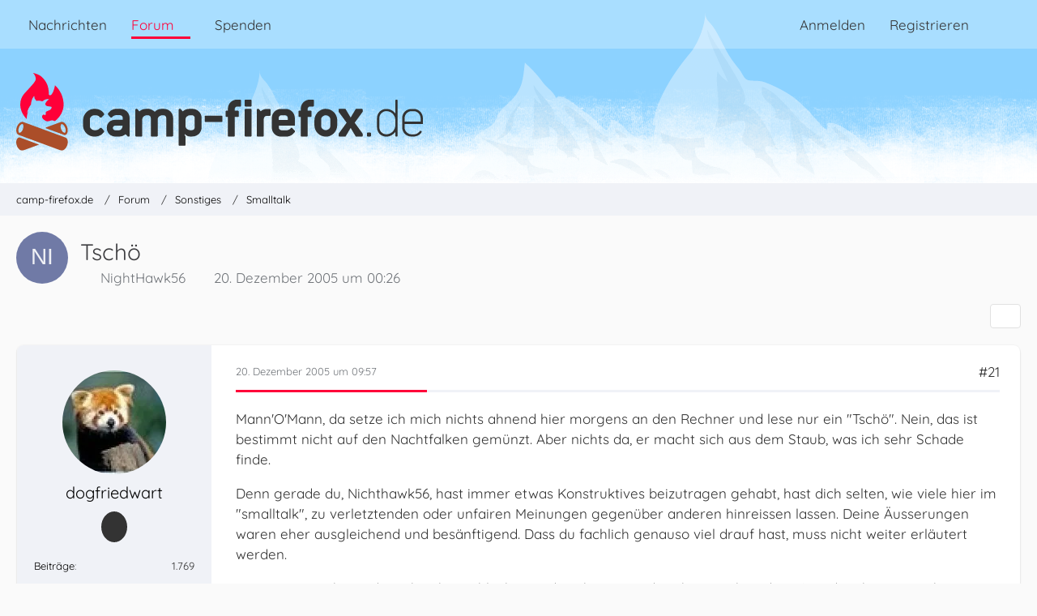

--- FILE ---
content_type: text/html; charset=UTF-8
request_url: https://www.camp-firefox.de/forum/thema/28923-tsch%C3%B6/?postID=211063
body_size: 20172
content:









<!DOCTYPE html>
<html
	dir="ltr"
	lang="de"
	data-color-scheme="light"
>

<head>
	<meta charset="utf-8">
		
	<title>Tschö - Seite 2 - Smalltalk - camp-firefox.de</title>
	
	<meta name="viewport" content="width=device-width, initial-scale=1">
<meta name="format-detection" content="telephone=no">
<meta name="description" content="Hi folks,

es war eine manchmal anstengende, aber durchweg schöne Zeit hier im Forum. Ich habe eine Menge gelernt durch euch. Ich habe versucht, einiges von dem angesammelten Wissen weiterzugeben. Nicht immer war es amüsant, aber all over eine sehr gute…">
<meta property="og:site_name" content="camp-firefox.de">
<meta property="og:image" content="https://www.camp-firefox.de/images/campFirefox/og-image.jpg">
<meta property="fb:app_id" content="440652110096364">
<meta property="og:title" content="Tschö - camp-firefox.de">
<meta property="og:url" content="https://www.camp-firefox.de/forum/thema/28923-tsch%C3%B6/">
<meta property="og:type" content="article">
<meta property="og:description" content="Hi folks,

es war eine manchmal anstengende, aber durchweg schöne Zeit hier im Forum. Ich habe eine Menge gelernt durch euch. Ich habe versucht, einiges von dem angesammelten Wissen weiterzugeben. Nicht immer war es amüsant, aber all over eine sehr gute…">

<!-- Stylesheets -->
<link rel="stylesheet" type="text/css" href="https://www.camp-firefox.de/style/style-5.css?m=1769519791"><link rel="preload" href="https://www.camp-firefox.de/font/families/Quicksand/quicksand-v31-latin-regular.woff2?v=1657224494" as="font" crossorigin><link rel="preload" href="https://www.camp-firefox.de/font/families/Quicksand/quicksand-v31-latin-600.woff2?v=1657224494" as="font" crossorigin>

<meta name="timezone" content="Europe/Berlin">


<script data-cfasync="false">
	var WCF_PATH = 'https://www.camp-firefox.de/';
	var WSC_API_URL = 'https://www.camp-firefox.de/';
	var WSC_RPC_API_URL = 'https://www.camp-firefox.de/api/rpc/';
	
	var LANGUAGE_ID = 1;
	var LANGUAGE_USE_INFORMAL_VARIANT = true;
	var TIME_NOW = 1769630279;
	var LAST_UPDATE_TIME = 1768646896;
	var ENABLE_DEBUG_MODE = false;
	var ENABLE_PRODUCTION_DEBUG_MODE = false;
	var ENABLE_DEVELOPER_TOOLS = false;
	var PAGE_TITLE = 'camp-firefox.de';
	
	var REACTION_TYPES = {"1":{"title":"Gef\u00e4llt mir","renderedIcon":"<img\n\tsrc=\"https:\/\/www.camp-firefox.de\/images\/reaction\/like.svg\"\n\talt=\"Gef\u00e4llt mir\"\n\tclass=\"reactionType\"\n\tdata-reaction-type-id=\"1\"\n>","iconPath":"https:\/\/www.camp-firefox.de\/images\/reaction\/like.svg","showOrder":1,"reactionTypeID":1,"isAssignable":1}};
	
	
	</script>

<script data-cfasync="false" src="https://www.camp-firefox.de/js/WoltLabSuite/WebComponent.min.js?v=1768646896"></script>
<script data-cfasync="false" src="https://www.camp-firefox.de/js/preload/de.preload.js?v=1768646896"></script>

<script data-cfasync="false" src="https://www.camp-firefox.de/js/WoltLabSuite.Core.tiny.min.js?v=1768646896"></script>
<script data-cfasync="false">
requirejs.config({
	baseUrl: 'https://www.camp-firefox.de/js',
	urlArgs: 't=1768646896'
	
});

window.addEventListener('pageshow', function(event) {
	if (event.persisted) {
		window.location.reload();
	}
});

</script>











<script data-cfasync="false" src="https://www.camp-firefox.de/js/WoltLabSuite.Forum.tiny.min.js?v=1768646896"></script>


<noscript>
	<style>
		.jsOnly {
			display: none !important;
		}
		
		.noJsOnly {
			display: block !important;
		}
	</style>
</noscript>



	
	
	<script type="application/ld+json">
{
"@context": "http://schema.org",
"@type": "WebSite",
"url": "https:\/\/www.camp-firefox.de\/",
"potentialAction": {
"@type": "SearchAction",
"target": "https:\/\/www.camp-firefox.de\/suche\/?q={search_term_string}",
"query-input": "required name=search_term_string"
}
}
</script>
<link rel="apple-touch-icon" sizes="180x180" href="https://www.camp-firefox.de/images/style-5/apple-touch-icon.png">
<link rel="manifest" href="https://www.camp-firefox.de/images/style-5/manifest-1.json">
<link rel="icon" type="image/png" sizes="48x48" href="https://www.camp-firefox.de/images/style-5/favicon-48x48.png">
<meta name="msapplication-config" content="https://www.camp-firefox.de/images/style-5/browserconfig.xml">
<meta name="theme-color" content="#ff0039">
<script>
	{
		document.querySelector('meta[name="theme-color"]').content = window.getComputedStyle(document.documentElement).getPropertyValue("--wcfPageThemeColor");
	}
</script>

<script>var adblock = true;</script>
<script src="/js/adframe.js"></script>
<meta name="fediverse:creator" content="@s_hentzschel@agenedia.com">	
			<link rel="canonical" href="https://www.camp-firefox.de/forum/thema/28923-tsch%C3%B6/?pageNo=2">
		
						<link rel="next" href="https://www.camp-firefox.de/forum/thema/28923-tsch%C3%B6/?pageNo=3">
				<link rel="prev" href="https://www.camp-firefox.de/forum/thema/28923-tsch%C3%B6/">
	
		</head>

<body id="tpl_wbb_thread"
	itemscope itemtype="http://schema.org/WebPage" itemid="https://www.camp-firefox.de/forum/thema/28923-tsch%C3%B6/?pageNo=2"	data-template="thread" data-application="wbb" data-page-id="49" data-page-identifier="com.woltlab.wbb.Thread"	data-board-id="3" data-thread-id="28923"	class="">

<span id="top"></span>

<div id="pageContainer" class="pageContainer">
	
	
	<div id="pageHeaderContainer" class="pageHeaderContainer">
	<header id="pageHeader" class="pageHeader">
		<div id="pageHeaderPanel" class="pageHeaderPanel">
			<div class="layoutBoundary">
				<div class="box mainMenu" data-box-identifier="com.woltlab.wcf.MainMenu">
			
		
	<div class="boxContent">
		<nav aria-label="Hauptmenü">
	<ol class="boxMenu">
		
		
					<li class="" data-identifier="com.woltlab.wcf.ArticleList">
				<a href="https://www.camp-firefox.de/" class="boxMenuLink">
					<span class="boxMenuLinkTitle">Nachrichten</span>
														</a>
				
				</li>				
									<li class="active boxMenuHasChildren" data-identifier="com.woltlab.wbb.BoardList">
				<a href="https://www.camp-firefox.de/forum/" class="boxMenuLink" aria-current="page">
					<span class="boxMenuLinkTitle">Forum</span>
																<fa-icon size="16" name="caret-down" solid></fa-icon>
									</a>
				
				<ol class="boxMenuDepth1">				
									<li class="" data-identifier="com.woltlab.wbb.UnresolvedThreadList">
				<a href="https://www.camp-firefox.de/forum/unerledigte-themen/" class="boxMenuLink">
					<span class="boxMenuLinkTitle">Unerledigte Themen</span>
														</a>
				
				</li>				
									<li class="" data-identifier="com.woltlab.wcf.generic17">
				<a href="https://www.camp-firefox.de/regeln/" class="boxMenuLink">
					<span class="boxMenuLinkTitle">Forenregeln</span>
														</a>
				
				</li>				
									</ol></li>									<li class="" data-identifier="wcf.header.menu.donation">
				<a href="https://www.camp-firefox.de/spenden/" class="boxMenuLink">
					<span class="boxMenuLinkTitle">Spenden</span>
														</a>
				
				</li>				
																	
		
	</ol>
</nav>	</div>
</div><button type="button" class="pageHeaderMenuMobile" aria-expanded="false" aria-label="Menü">
	<span class="pageHeaderMenuMobileInactive">
		<fa-icon size="32" name="bars"></fa-icon>
	</span>
	<span class="pageHeaderMenuMobileActive">
		<fa-icon size="32" name="xmark"></fa-icon>
	</span>
</button>
				
				<nav id="topMenu" class="userPanel">
	<ul class="userPanelItems">
								<li id="userLogin">
				<a
					class="loginLink"
					href="https://www.camp-firefox.de/anmeldung/?url=https%3A%2F%2Fwww.camp-firefox.de%2Fforum%2Fthema%2F28923-tsch%25C3%25B6%2F%3FpostID%3D211063"
					rel="nofollow"
				>Anmelden</a>
			</li>
							<li id="userRegistration">
					<a
						class="registrationLink"
						href="https://www.camp-firefox.de/registrierung/"
						rel="nofollow"
					>Registrieren</a>
				</li>
							
								
							
		<!-- page search -->
		<li>
			<a href="https://www.camp-firefox.de/suche/" id="userPanelSearchButton" class="jsTooltip" title="Suche"><fa-icon size="32" name="magnifying-glass"></fa-icon> <span>Suche</span></a>
		</li>
	</ul>
</nav>
	<a
		href="https://www.camp-firefox.de/anmeldung/?url=https%3A%2F%2Fwww.camp-firefox.de%2Fforum%2Fthema%2F28923-tsch%25C3%25B6%2F%3FpostID%3D211063"
		class="userPanelLoginLink jsTooltip"
		title="Anmelden"
		rel="nofollow"
	>
		<fa-icon size="32" name="arrow-right-to-bracket"></fa-icon>
	</a>
			</div>
		</div>
		
		<div id="pageHeaderFacade" class="pageHeaderFacade">
			<div class="layoutBoundary">
				<div id="pageHeaderLogo" class="pageHeaderLogo">
		
	<a href="https://www.camp-firefox.de/forum/" aria-label="camp-firefox.de">
		<img src="https://www.camp-firefox.de/images/style-5/pageLogo-86b6654d.svg" alt="" class="pageHeaderLogoLarge" height="96" width="502" loading="eager">
		<img src="https://www.camp-firefox.de/images/style-5/pageLogoMobile-2019eefc.png" alt="" class="pageHeaderLogoSmall" height="60" width="60" loading="eager">
		
		
	</a>
</div>
				
					

					
		
			
	
<button type="button" id="pageHeaderSearchMobile" class="pageHeaderSearchMobile" aria-expanded="false" aria-label="Suche">
	<fa-icon size="32" name="magnifying-glass"></fa-icon>
</button>

<div id="pageHeaderSearch" class="pageHeaderSearch">
	<form method="post" action="https://www.camp-firefox.de/suche/">
		<div id="pageHeaderSearchInputContainer" class="pageHeaderSearchInputContainer">
			<div class="pageHeaderSearchType dropdown">
				<a href="#" class="button dropdownToggle" id="pageHeaderSearchTypeSelect">
					<span class="pageHeaderSearchTypeLabel">Dieses Thema</span>
					<fa-icon size="16" name="caret-down" solid></fa-icon>
				</a>
				<ul class="dropdownMenu">
					<li><a href="#" data-extended-link="https://www.camp-firefox.de/suche/?extended=1" data-object-type="everywhere">Alles</a></li>
					<li class="dropdownDivider"></li>
					
											<li><a href="#" data-extended-link="https://www.camp-firefox.de/suche/?extended=1&amp;type=com.woltlab.wbb.post" data-object-type="com.woltlab.wbb.post" data-parameters='{ "threadID": 28923 }'>Dieses Thema</a></li>		<li><a href="#" data-extended-link="https://www.camp-firefox.de/suche/?extended=1&amp;type=com.woltlab.wbb.post" data-object-type="com.woltlab.wbb.post" data-parameters='{ "boardID": 3 }'>Dieses Forum</a></li>
						
						<li class="dropdownDivider"></li>
					
					
																		<li><a href="#" data-extended-link="https://www.camp-firefox.de/suche/?type=com.woltlab.wcf.article&amp;extended=1" data-object-type="com.woltlab.wcf.article">Artikel</a></li>
																								<li><a href="#" data-extended-link="https://www.camp-firefox.de/suche/?type=com.woltlab.wcf.page&amp;extended=1" data-object-type="com.woltlab.wcf.page">Seiten</a></li>
																																			<li><a href="#" data-extended-link="https://www.camp-firefox.de/suche/?type=com.woltlab.wbb.post&amp;extended=1" data-object-type="com.woltlab.wbb.post">Forum</a></li>
																
					<li class="dropdownDivider"></li>
					<li><a class="pageHeaderSearchExtendedLink" href="https://www.camp-firefox.de/suche/?extended=1">Erweiterte Suche</a></li>
				</ul>
			</div>
			
			<input type="search" name="q" id="pageHeaderSearchInput" class="pageHeaderSearchInput" placeholder="Suchbegriff eingeben" autocomplete="off" value="">
			
			<button type="submit" class="pageHeaderSearchInputButton button" title="Suche">
				<fa-icon size="16" name="magnifying-glass"></fa-icon>
			</button>
			
			<div id="pageHeaderSearchParameters"></div>
			
					</div>
	</form>
</div>

	
			</div>
		</div>
	</header>
	
	
</div>
	
	
	
	
	
	<div class="pageNavigation">
	<div class="layoutBoundary">
			<nav class="breadcrumbs" aria-label="Verlaufsnavigation">
		<ol class="breadcrumbs__list" itemprop="breadcrumb" itemscope itemtype="http://schema.org/BreadcrumbList">
			<li class="breadcrumbs__item" title="camp-firefox.de" itemprop="itemListElement" itemscope itemtype="http://schema.org/ListItem">
							<a class="breadcrumbs__link" href="https://www.camp-firefox.de/" itemprop="item">
																<span class="breadcrumbs__title" itemprop="name">camp-firefox.de</span>
							</a>
															<meta itemprop="position" content="1">
																					</li>
														
											<li class="breadcrumbs__item" title="Forum" itemprop="itemListElement" itemscope itemtype="http://schema.org/ListItem">
							<a class="breadcrumbs__link" href="https://www.camp-firefox.de/forum/" itemprop="item">
																<span class="breadcrumbs__title" itemprop="name">Forum</span>
							</a>
															<meta itemprop="position" content="2">
																					</li>
														
											<li class="breadcrumbs__item" title="Sonstiges" itemprop="itemListElement" itemscope itemtype="http://schema.org/ListItem">
							<a class="breadcrumbs__link" href="https://www.camp-firefox.de/forum/forum/25-sonstiges/" itemprop="item">
																<span class="breadcrumbs__title" itemprop="name">Sonstiges</span>
							</a>
															<meta itemprop="position" content="3">
																					</li>
														
											<li class="breadcrumbs__item" title="Smalltalk" itemprop="itemListElement" itemscope itemtype="http://schema.org/ListItem">
							<a class="breadcrumbs__link" href="https://www.camp-firefox.de/forum/forum/3-smalltalk/" itemprop="item">
																	<span class="breadcrumbs__parent_indicator">
										<fa-icon size="16" name="arrow-left-long"></fa-icon>
									</span>
																<span class="breadcrumbs__title" itemprop="name">Smalltalk</span>
							</a>
															<meta itemprop="position" content="4">
																					</li>
		</ol>
	</nav>
	</div>
</div>
	
	
	
	<section id="main" class="main" role="main" 	itemprop="mainEntity" itemscope itemtype="http://schema.org/DiscussionForumPosting"
	itemid="https://www.camp-firefox.de/forum/thema/28923-tsch%C3%B6/#post210852"
>
		<div class="layoutBoundary">
			

						
			<div id="content" class="content">
								
																<header class="contentHeader messageGroupContentHeader wbbThread" data-thread-id="28923" data-is-closed="0" data-is-deleted="0" data-is-disabled="0" data-is-sticky="0" data-is-announcement="0" data-is-link="0">
		<div class="contentHeaderIcon">
			<img src="[data-uri]" width="64" height="64" alt="" class="userAvatarImage">
															
		</div>

		<div class="contentHeaderTitle">
			<h1 class="contentTitle" itemprop="name headline">Tschö</h1>
			<ul class="inlineList contentHeaderMetaData">
				

				

									<li itemprop="author" itemscope itemtype="http://schema.org/Person">
						<fa-icon size="16" name="user"></fa-icon>
													<a href="https://www.camp-firefox.de/profil/12438-nighthawk56/" class="userLink" data-object-id="12438" itemprop="url">
								<span itemprop="name">NightHawk56</span>
							</a>
											</li>
				
				<li>
					<fa-icon size="16" name="clock"></fa-icon>
					<a href="https://www.camp-firefox.de/forum/thema/28923-tsch%C3%B6/"><woltlab-core-date-time date="2005-12-19T23:26:36+00:00">20. Dezember 2005 um 00:26</woltlab-core-date-time></a>
				</li>

				
				
				
			</ul>

			<meta itemprop="url" content="https://www.camp-firefox.de/forum/thema/28923-tsch%C3%B6/">
			<meta itemprop="commentCount" content="93">
							<meta itemprop="datePublished" content="2005-12-20T00:26:36+01:00">
					</div>

		
	</header>
													
				
				
				
				
				

				




	<div class="contentInteraction">
					<div class="contentInteractionPagination paginationTop">
				<woltlab-core-pagination page="2" count="5" url="https://www.camp-firefox.de/forum/thema/28923-tsch%C3%B6/"></woltlab-core-pagination>			</div>
		
					<div class="contentInteractionButtonContainer">
				
									 <div class="contentInteractionShareButton">
						<button type="button" class="button small wsShareButton jsTooltip" title="Teilen" data-link="https://www.camp-firefox.de/forum/thema/28923-tsch%C3%B6/" data-link-title="Tschö" data-bbcode="[thread]28923[/thread]">
		<fa-icon size="16" name="share-nodes"></fa-icon>
	</button>					</div>
				
							</div>
			</div>


	<div class="section">
		<ul
			class="wbbThreadPostList messageList jsClipboardContainer"
			data-is-last-page="false"
			data-last-post-time="1155920744"
			data-page-no="2"
			data-type="com.woltlab.wbb.post"
		>
							



			
		
		
		
	
	
			<li
			id="post210962"
			class="
				anchorFixedHeader
															"
		>
			<article class="wbbPost message messageSidebarOrientationLeft jsClipboardObject jsMessage userOnlineGroupMarking3"
				data-post-id="210962" data-can-edit="0" data-can-edit-inline="0"
				data-is-closed="0" data-is-deleted="0" data-is-disabled="0"
								data-object-id="210962" data-object-type="com.woltlab.wbb.likeablePost" data-user-id="1478"													itemprop="comment"
					itemscope itemtype="http://schema.org/Comment"
					itemid="https://www.camp-firefox.de/forum/thema/28923-tsch%C3%B6/?postID=210962#post210962"
							>
				<meta itemprop="datePublished" content="2005-12-20T09:57:42+01:00">
													<meta itemprop="url" content="https://www.camp-firefox.de/forum/thema/28923-tsch%C3%B6/?postID=210962#post210962">
									 
	
<aside role="presentation" class="messageSidebar member" itemprop="author" itemscope itemtype="http://schema.org/Person">
	<div class="messageAuthor">
		
		
								
							<div class="userAvatar">
					<a href="https://www.camp-firefox.de/profil/1478-dogfriedwart/" aria-hidden="true" tabindex="-1"><img src="https://www.camp-firefox.de/images/avatars/49/127-49147b02824a0951d05db7d2822c9b171668d28e.webp" width="128" height="128" alt="" class="userAvatarImage" loading="lazy"></a>					
									</div>
						
			<div class="messageAuthorContainer">
				<a href="https://www.camp-firefox.de/profil/1478-dogfriedwart/" class="username userLink" data-object-id="1478" itemprop="url">
					<span itemprop="name">dogfriedwart</span>
				</a>
														
					
							</div>
			
							
				
							
							<div class="specialTrophyContainer">
					<ul>
													<li><a href="https://www.camp-firefox.de/auszeichnung/4-vierstellig/"><span
	class="trophyIcon jsTooltip"
	style="color: rgb(237, 237, 237); background-color: rgb(51, 51, 51)"
	data-trophy-id="4"
	title="Vierstellig">
	<fa-icon size="32" name="align-left"></fa-icon></span></a></li>
											</ul>
				</div>
						</div>
	
			
		
									<div class="userCredits">
					<dl class="plain dataList">
						<dt><a href="https://www.camp-firefox.de/forum/beitraege-benutzer/1478-dogfriedwart/" title="Beiträge von dogfriedwart" class="jsTooltip">Beiträge</a></dt>
	<dd>1.769</dd>
					</dl>
				</div>
			
				
		
	</aside>
				
				<div class="messageContent">
					<header class="messageHeader">
						<div class="messageHeaderBox">
							<ul class="messageHeaderMetaData">
								<li><a href="https://www.camp-firefox.de/forum/thema/28923-tsch%C3%B6/?postID=210962#post210962" rel="nofollow" class="permalink messagePublicationTime"><woltlab-core-date-time date="2005-12-20T08:57:42+00:00">20. Dezember 2005 um 09:57</woltlab-core-date-time></a></li>
								
								
							</ul>
							
							<ul class="messageStatus">
																																																
								
							</ul>
						</div>
						
						<ul class="messageQuickOptions">
															
														
															<li>
									<a href="https://www.camp-firefox.de/forum/thema/28923-tsch%C3%B6/?postID=210962#post210962" rel="nofollow" class="jsTooltip wsShareButton" title="Teilen" data-link-title="Tschö">#21</a>
								</li>
														
														
							
						</ul>
						
						
					</header>
					
					<div class="messageBody">
												
												
						
						
						<div class="messageText" itemprop="text">
														
							<p>Mann'O'Mann, da setze ich mich nichts ahnend hier morgens an den Rechner und lese nur ein "Tschö". Nein, das ist bestimmt nicht auf den Nachtfalken gemünzt. Aber nichts da, er macht sich aus dem Staub, was ich sehr Schade finde.</p><p>Denn gerade du, Nichthawk56, hast immer etwas Konstruktives beizutragen gehabt, hast dich selten, wie viele hier im "smalltalk", zu verletztenden oder unfairen Meinungen gegenüber anderen hinreissen lassen. Deine Äusserungen waren eher ausgleichend und besänftigend. Dass du fachlich genauso viel drauf hast, muss nicht weiter erläutert werden.</p><p>Die Frage ist, ob nur der scheinbar schlechte Fx dazu beiträgt oder ob es noch andere Gründe gibt. Wie auch immer, wünsche dir noch einen schönen weiteren LEbensweg (herje, fast poetisch).</p><p>PS:</p><blockquote class="quoteBox collapsibleBbcode jsCollapsibleBbcode">
	<div class="quoteBoxIcon">
					<a href="https://www.camp-firefox.de/profil/785-mac/" class="userLink" data-object-id="785" aria-hidden="true"><img src="https://www.camp-firefox.de/images/avatars/5d/66-5dadb26a390b526670ddc3f4d9adac60d00d566a.webp" width="24" height="24" alt="" class="userAvatarImage" loading="lazy"></a>
			</div>
	
	<div class="quoteBoxTitle">
									Zitat von Mac						</div>
	
	<div class="quoteBoxContent">
		<p>Joa, schade eigentlich, war immer schön...<br>Geb dir noch mein Lebensmotto mit auf den Weg:</p>
	</div>
	
	</blockquote><p><br>Ist das neue Album von "Art Brut" gut oder sehr gut?</p>						</div>
						
						
					</div>
					
					<footer class="messageFooter">
												
													<div class="messageSignature">
								<div><p>[Blockierte Grafik: <a href="http://www.denness.net/rpi/username/dogfriedwart/s/5/tz/PST/tza/-7/bc/66CC99/bg1/99CCFF/bg2/CCCCFF/rpi.png" class="externalURL" target="_blank" rel="nofollow noopener ugc">http://www.denness.net/rpi/username/dogfriedwart/s/5/tz/PST/tza/-7/bc/66CC99/bg1/99CCFF/bg2/CCCCFF/rpi.png</a>]</p></div>
							</div>
												
						
						
						<div class="messageFooterNotes">
														
														
														
														
							
						</div>
						
						<div class="messageFooterGroup">
							
																	
	<woltlab-core-reaction-summary
		data="[]"
		object-type="com.woltlab.wbb.likeablePost"
		object-id="210962"
		selected-reaction="0"
	></woltlab-core-reaction-summary>
							
							<ul class="messageFooterButtonsExtra buttonList smallButtons jsMobileNavigationExtra">
																																								
							</ul>
							
							<ul class="messageFooterButtons buttonList smallButtons jsMobileNavigation">
																																								
							</ul>
						</div>

						
					</footer>
				</div>
			</article>
		</li>
		
	
	
		
		
				
		
		
		
	
	
			<li
			id="post210965"
			class="
				anchorFixedHeader
															"
		>
			<article class="wbbPost message messageSidebarOrientationLeft jsClipboardObject jsMessage userOnlineGroupMarking3"
				data-post-id="210965" data-can-edit="0" data-can-edit-inline="0"
				data-is-closed="0" data-is-deleted="0" data-is-disabled="0"
								data-object-id="210965" data-object-type="com.woltlab.wbb.likeablePost" data-user-id="1533"													itemprop="comment"
					itemscope itemtype="http://schema.org/Comment"
					itemid="https://www.camp-firefox.de/forum/thema/28923-tsch%C3%B6/?postID=210965#post210965"
							>
				<meta itemprop="datePublished" content="2005-12-20T10:09:10+01:00">
													<meta itemprop="url" content="https://www.camp-firefox.de/forum/thema/28923-tsch%C3%B6/?postID=210965#post210965">
								
<aside role="presentation" class="messageSidebar member" itemprop="author" itemscope itemtype="http://schema.org/Person">
	<div class="messageAuthor">
		
		
								
							<div class="userAvatar">
					<a href="https://www.camp-firefox.de/profil/1533-tombik/" aria-hidden="true" tabindex="-1"><img src="https://www.camp-firefox.de/images/avatars/cf/133-cf668094b754f409eccbda88d023eaf7825fc56f.webp" width="128" height="128" alt="" class="userAvatarImage" loading="lazy"></a>					
									</div>
						
			<div class="messageAuthorContainer">
				<a href="https://www.camp-firefox.de/profil/1533-tombik/" class="username userLink" data-object-id="1533" itemprop="url">
					<span itemprop="name">tombik</span>
				</a>
														
					
							</div>
			
							
				
							
							<div class="specialTrophyContainer">
					<ul>
													<li><a href="https://www.camp-firefox.de/auszeichnung/4-vierstellig/"><span
	class="trophyIcon jsTooltip"
	style="color: rgb(237, 237, 237); background-color: rgb(51, 51, 51)"
	data-trophy-id="4"
	title="Vierstellig">
	<fa-icon size="32" name="align-left"></fa-icon></span></a></li>
											</ul>
				</div>
						</div>
	
			
		
									<div class="userCredits">
					<dl class="plain dataList">
						<dt><a href="https://www.camp-firefox.de/forum/beitraege-benutzer/1533-tombik/" title="Beiträge von tombik" class="jsTooltip">Beiträge</a></dt>
	<dd>1.003</dd>
					</dl>
				</div>
			
				
		
	</aside>
				
				<div class="messageContent">
					<header class="messageHeader">
						<div class="messageHeaderBox">
							<ul class="messageHeaderMetaData">
								<li><a href="https://www.camp-firefox.de/forum/thema/28923-tsch%C3%B6/?postID=210965#post210965" rel="nofollow" class="permalink messagePublicationTime"><woltlab-core-date-time date="2005-12-20T09:09:10+00:00">20. Dezember 2005 um 10:09</woltlab-core-date-time></a></li>
								
								
							</ul>
							
							<ul class="messageStatus">
																																																
								
							</ul>
						</div>
						
						<ul class="messageQuickOptions">
															
														
															<li>
									<a href="https://www.camp-firefox.de/forum/thema/28923-tsch%C3%B6/?postID=210965#post210965" rel="nofollow" class="jsTooltip wsShareButton" title="Teilen" data-link-title="Tschö">#22</a>
								</li>
														
														
							
						</ul>
						
						
					</header>
					
					<div class="messageBody">
												
												
						
						
						<div class="messageText" itemprop="text">
														
							<blockquote class="quoteBox collapsibleBbcode jsCollapsibleBbcode quoteBoxSimple">
	<div class="quoteBoxIcon">
					<fa-icon size="24" name="quote-left"></fa-icon>			</div>
	
	<div class="quoteBoxTitle">
					Zitat
			</div>
	
	<div class="quoteBoxContent">
		<p>Es werden Tools hofiert, die gewaltsam die Kompatibilität der Erweiterungen mit dem Fx außer Kraft setzen.</p>
	</div>
	
	</blockquote><p>DAS Eigentor der letzten Jahre.</p><p>Anstatt den Usern klipp und klar zu sagen:<br>Folks, einmal im Jahr ist ein neues Profil fällig und alles wird schön, kommt diese unheilvolle "WolfimSchafspelz"-Erweiterung daher und überdeckt grundlegende Schwachstellen des gesamten Firefoxkonzepts.</p><p>Die darauf folgende Fragenlawine war so offensichtlich....hätt ich bei BetAndWin drauf gesetzt...wenns gegangen wäre.</p>						</div>
						
						
					</div>
					
					<footer class="messageFooter">
												
													<div class="messageSignature">
								<div><p>Lieber einmal zuviel paranoid als einmal zu wenig!</p></div>
							</div>
												
						
						
						<div class="messageFooterNotes">
														
														
														
														
							
						</div>
						
						<div class="messageFooterGroup">
							
																	
	<woltlab-core-reaction-summary
		data="[]"
		object-type="com.woltlab.wbb.likeablePost"
		object-id="210965"
		selected-reaction="0"
	></woltlab-core-reaction-summary>
							
							<ul class="messageFooterButtonsExtra buttonList smallButtons jsMobileNavigationExtra">
																																								
							</ul>
							
							<ul class="messageFooterButtons buttonList smallButtons jsMobileNavigation">
																																								
							</ul>
						</div>

						
					</footer>
				</div>
			</article>
		</li>
		
	
	
		
		
				
		
		
		
	
	
			<li
			id="post210966"
			class="
				anchorFixedHeader
															"
		>
			<article class="wbbPost message messageSidebarOrientationLeft jsClipboardObject jsMessage userOnlineGroupMarking3"
				data-post-id="210966" data-can-edit="0" data-can-edit-inline="0"
				data-is-closed="0" data-is-deleted="0" data-is-disabled="0"
								data-object-id="210966" data-object-type="com.woltlab.wbb.likeablePost" data-user-id="10174"													itemprop="comment"
					itemscope itemtype="http://schema.org/Comment"
					itemid="https://www.camp-firefox.de/forum/thema/28923-tsch%C3%B6/?postID=210966#post210966"
							>
				<meta itemprop="datePublished" content="2005-12-20T10:09:18+01:00">
													<meta itemprop="url" content="https://www.camp-firefox.de/forum/thema/28923-tsch%C3%B6/?postID=210966#post210966">
								
<aside role="presentation" class="messageSidebar member" itemprop="author" itemscope itemtype="http://schema.org/Person">
	<div class="messageAuthor">
		
		
								
							<div class="userAvatar">
					<a href="https://www.camp-firefox.de/profil/10174-pseiko/" aria-hidden="true" tabindex="-1"><img src="https://www.camp-firefox.de/images/avatars/b7/680-b7fe7f7392640b1b0a97368caa6b9c6a1eea408a.webp" width="128" height="128" alt="" class="userAvatarImage" loading="lazy"></a>					
									</div>
						
			<div class="messageAuthorContainer">
				<a href="https://www.camp-firefox.de/profil/10174-pseiko/" class="username userLink" data-object-id="10174" itemprop="url">
					<span itemprop="name">Pseiko</span>
				</a>
														
					
							</div>
			
							
				
							
							<div class="specialTrophyContainer">
					<ul>
													<li><a href="https://www.camp-firefox.de/auszeichnung/4-vierstellig/"><span
	class="trophyIcon jsTooltip"
	style="color: rgb(237, 237, 237); background-color: rgb(51, 51, 51)"
	data-trophy-id="4"
	title="Vierstellig">
	<fa-icon size="32" name="align-left"></fa-icon></span></a></li>
											</ul>
				</div>
						</div>
	
			
		
									<div class="userCredits">
					<dl class="plain dataList">
						<dt><a href="https://www.camp-firefox.de/forum/beitraege-benutzer/10174-pseiko/" title="Beiträge von Pseiko" class="jsTooltip">Beiträge</a></dt>
	<dd>2.012</dd>
					</dl>
				</div>
			
				
		
	</aside>
				
				<div class="messageContent">
					<header class="messageHeader">
						<div class="messageHeaderBox">
							<ul class="messageHeaderMetaData">
								<li><a href="https://www.camp-firefox.de/forum/thema/28923-tsch%C3%B6/?postID=210966#post210966" rel="nofollow" class="permalink messagePublicationTime"><woltlab-core-date-time date="2005-12-20T09:09:18+00:00">20. Dezember 2005 um 10:09</woltlab-core-date-time></a></li>
								
								
							</ul>
							
							<ul class="messageStatus">
																																																
								
							</ul>
						</div>
						
						<ul class="messageQuickOptions">
															
														
															<li>
									<a href="https://www.camp-firefox.de/forum/thema/28923-tsch%C3%B6/?postID=210966#post210966" rel="nofollow" class="jsTooltip wsShareButton" title="Teilen" data-link-title="Tschö">#23</a>
								</li>
														
														
							
						</ul>
						
						
					</header>
					
					<div class="messageBody">
												
												
						
						
						<div class="messageText" itemprop="text">
														
							<blockquote class="quoteBox collapsibleBbcode jsCollapsibleBbcode">
	<div class="quoteBoxIcon">
					<a href="https://www.camp-firefox.de/profil/1478-dogfriedwart/" class="userLink" data-object-id="1478" aria-hidden="true"><img src="https://www.camp-firefox.de/images/avatars/49/127-49147b02824a0951d05db7d2822c9b171668d28e.webp" width="24" height="24" alt="" class="userAvatarImage" loading="lazy"></a>
			</div>
	
	<div class="quoteBoxTitle">
									Zitat von dogfriedwart						</div>
	
	<div class="quoteBoxContent">
		<p>Mann'O'Mann, da setze ich mich nichts ahnend hier morgens an den Rechner und lese nur ein "Tschö". Nein, das ist bestimmt nicht auf den Nachtfalken gemünzt. Aber nichts da, er macht sich aus dem Staub, was ich sehr Schade finde.</p>
	</div>
	
	</blockquote><p>Das hätte von mir sein können  :wink:</p><p><br></p><p>	<a href="https://www.camp-firefox.de/profil/52424-nighthawk/" class="userMention userLink" data-object-id="52424">Nighthawk</a>: Hol dir erstmal etwas Abstand und dann sehen wir uns im neuen Jahr in alter Frische.</p>						</div>
						
						
					</div>
					
					<footer class="messageFooter">
												
													<div class="messageSignature">
								<div><p>Es gibt keine Auszeichnung für möglichst viel freien Arbeitsspeicher!</p></div>
							</div>
												
						
						
						<div class="messageFooterNotes">
														
														
														
														
							
						</div>
						
						<div class="messageFooterGroup">
							
																	
	<woltlab-core-reaction-summary
		data="[]"
		object-type="com.woltlab.wbb.likeablePost"
		object-id="210966"
		selected-reaction="0"
	></woltlab-core-reaction-summary>
							
							<ul class="messageFooterButtonsExtra buttonList smallButtons jsMobileNavigationExtra">
																																								
							</ul>
							
							<ul class="messageFooterButtons buttonList smallButtons jsMobileNavigation">
																																								
							</ul>
						</div>

						
					</footer>
				</div>
			</article>
		</li>
		
	
	
		
		
				
		
		
		
	
	
			<li
			id="post210967"
			class="
				anchorFixedHeader
															"
		>
			<article class="wbbPost message messageSidebarOrientationLeft jsClipboardObject jsMessage userOnlineGroupMarking3"
				data-post-id="210967" data-can-edit="0" data-can-edit-inline="0"
				data-is-closed="0" data-is-deleted="0" data-is-disabled="0"
								data-object-id="210967" data-object-type="com.woltlab.wbb.likeablePost" data-user-id="17790"													itemprop="comment"
					itemscope itemtype="http://schema.org/Comment"
					itemid="https://www.camp-firefox.de/forum/thema/28923-tsch%C3%B6/?postID=210967#post210967"
							>
				<meta itemprop="datePublished" content="2005-12-20T10:10:14+01:00">
													<meta itemprop="url" content="https://www.camp-firefox.de/forum/thema/28923-tsch%C3%B6/?postID=210967#post210967">
								
<aside role="presentation" class="messageSidebar member" itemprop="author" itemscope itemtype="http://schema.org/Person">
	<div class="messageAuthor">
		
		
								
							<div class="userAvatar">
					<a href="https://www.camp-firefox.de/profil/17790-liracon/" aria-hidden="true" tabindex="-1"><img src="https://www.camp-firefox.de/images/avatars/b0/1037-b0f79134ec604789bde6b8b3f5b9a6f4eff56e13.webp" width="128" height="128" alt="" class="userAvatarImage" loading="lazy"></a>					
									</div>
						
			<div class="messageAuthorContainer">
				<a href="https://www.camp-firefox.de/profil/17790-liracon/" class="username userLink" data-object-id="17790" itemprop="url">
					<span itemprop="name">liracon</span>
				</a>
														
					
							</div>
			
							
				
							
							<div class="specialTrophyContainer">
					<ul>
													<li><a href="https://www.camp-firefox.de/auszeichnung/4-vierstellig/"><span
	class="trophyIcon jsTooltip"
	style="color: rgb(237, 237, 237); background-color: rgb(51, 51, 51)"
	data-trophy-id="4"
	title="Vierstellig">
	<fa-icon size="32" name="align-left"></fa-icon></span></a></li>
											</ul>
				</div>
						</div>
	
			
		
									<div class="userCredits">
					<dl class="plain dataList">
						<dt><a href="https://www.camp-firefox.de/forum/beitraege-benutzer/17790-liracon/" title="Beiträge von liracon" class="jsTooltip">Beiträge</a></dt>
	<dd>2.809</dd>
					</dl>
				</div>
			
				
		
	</aside>
				
				<div class="messageContent">
					<header class="messageHeader">
						<div class="messageHeaderBox">
							<ul class="messageHeaderMetaData">
								<li><a href="https://www.camp-firefox.de/forum/thema/28923-tsch%C3%B6/?postID=210967#post210967" rel="nofollow" class="permalink messagePublicationTime"><woltlab-core-date-time date="2005-12-20T09:10:14+00:00">20. Dezember 2005 um 10:10</woltlab-core-date-time></a></li>
								
								
							</ul>
							
							<ul class="messageStatus">
																																																
								
							</ul>
						</div>
						
						<ul class="messageQuickOptions">
															
														
															<li>
									<a href="https://www.camp-firefox.de/forum/thema/28923-tsch%C3%B6/?postID=210967#post210967" rel="nofollow" class="jsTooltip wsShareButton" title="Teilen" data-link-title="Tschö">#24</a>
								</li>
														
														
							
						</ul>
						
						
					</header>
					
					<div class="messageBody">
												
												
						
						
						<div class="messageText" itemprop="text">
														
							<p>Hallo Nighthawk,</p><p>trotzdem ich nur Junior-Member bin und von wenigen Ausnahmen hier nur als "Hilfesuchender" auftreten (kann), finde ich Deinen Entschluss sehr schade.</p><p>Gerade User wie ich hätten den FF schon lange wieder deaktiviert, gäbe es nicht Personen wie Dich, die selbstlos, professionell und immer auch sehr schnell einen Ausweg aus den Einbahnstrassen der Normaluser finden und dieses Wissen/Erfahrung bereitwillig teilen.</p><p>Gerade wenn es stimmt, dass der FF 1.5 nicht (mehr) das ist, was eigentlich davon erwartet worden ist, ist es umso wichtiger, weiterzumachen, damit die stetig wachsende Gemeinde der "Nicht IE-Nutzer" auch bei der Stange bleiben kann.</p><p>Wenn bei einem Produkt alles "super ist", keine "Fehlerchen" oder "Ungereimtheiten" auftreten, ist ein Forum wie dieses nicht notwendig.<br>Aber solange alles noch in Entwicklung und Veränderung ist, sollten gerade Leute mit einem kritischen Blick auf das Produkt weitermachen, nicht zuletzt als Motivation für viele, die auch gerne "Leb wohl" zu der IE-Zumutung sagen möchten, aber - gerade angesichts von Problemen - dies bisher nicht getan haben.</p><p>Vielleicht überlegst Du es Dir ja nochmal.</p><p>Wie auch immer - von meiner Seite vielen Dank für die vielen wertvollen Tipps, Hinweise, Lösungsansätze und und und.</p><p>Giovanni</p>						</div>
						
						
					</div>
					
					<footer class="messageFooter">
												
													<div class="messageSignature">
								<div><p><strong><a href="http://firefox.tech-support.de/" class="externalURL" target="_blank" rel="nofollow noopener ugc">Meine  aktuell benutzte Konfiguration ! </a></strong> <br>Nicht der Wind bestimmt die Richtung, sondern das Segel ! (Lao Xiang, China)<br>Wandel und Wechsel liebt, wer lebt ! (Richard Wagner, Bayreuth)<br>Seit wann sind wir dem Wähler - und nicht nur Gott - Rechenschaft schuldig ?! (CSU, München)</p></div>
							</div>
												
						
						
						<div class="messageFooterNotes">
														
														
														
														
							
						</div>
						
						<div class="messageFooterGroup">
							
																	
	<woltlab-core-reaction-summary
		data="[]"
		object-type="com.woltlab.wbb.likeablePost"
		object-id="210967"
		selected-reaction="0"
	></woltlab-core-reaction-summary>
							
							<ul class="messageFooterButtonsExtra buttonList smallButtons jsMobileNavigationExtra">
																																								
							</ul>
							
							<ul class="messageFooterButtons buttonList smallButtons jsMobileNavigation">
																																								
							</ul>
						</div>

						
					</footer>
				</div>
			</article>
		</li>
		
	
	
		
		
				
		
		
		
	
	
			<li
			id="post210970"
			class="
				anchorFixedHeader
															"
		>
			<article class="wbbPost message messageSidebarOrientationLeft jsClipboardObject jsMessage userOnlineGroupMarking3"
				data-post-id="210970" data-can-edit="0" data-can-edit-inline="0"
				data-is-closed="0" data-is-deleted="0" data-is-disabled="0"
								data-object-id="210970" data-object-type="com.woltlab.wbb.likeablePost" data-user-id="1566"													itemprop="comment"
					itemscope itemtype="http://schema.org/Comment"
					itemid="https://www.camp-firefox.de/forum/thema/28923-tsch%C3%B6/?postID=210970#post210970"
							>
				<meta itemprop="datePublished" content="2005-12-20T10:18:41+01:00">
													<meta itemprop="url" content="https://www.camp-firefox.de/forum/thema/28923-tsch%C3%B6/?postID=210970#post210970">
								
<aside role="presentation" class="messageSidebar member" itemprop="author" itemscope itemtype="http://schema.org/Person">
	<div class="messageAuthor">
		
		
								
							<div class="userAvatar">
					<a href="https://www.camp-firefox.de/profil/1566-floesn/" aria-hidden="true" tabindex="-1"><img src="https://www.camp-firefox.de/images/avatars/4e/138-4ebadaec11a7124a0e5cb25bdeea8cb0c75d485f.gif" width="128" height="128" alt="" class="userAvatarImage" loading="lazy"></a>					
									</div>
						
			<div class="messageAuthorContainer">
				<a href="https://www.camp-firefox.de/profil/1566-floesn/" class="username userLink" data-object-id="1566" itemprop="url">
					<span itemprop="name">floesn</span>
				</a>
														
					
							</div>
			
							
				
							
							<div class="specialTrophyContainer">
					<ul>
													<li><a href="https://www.camp-firefox.de/auszeichnung/3-kein-unbekannter-name/"><span
	class="trophyIcon jsTooltip"
	style="color: rgb(227, 227, 227); background-color: rgb(171, 78, 41)"
	data-trophy-id="3"
	title="Kein unbekannter Name">
	<fa-icon size="32" name="align-left"></fa-icon></span></a></li>
											</ul>
				</div>
						</div>
	
			
		
									<div class="userCredits">
					<dl class="plain dataList">
						<dt><a href="https://www.camp-firefox.de/forum/beitraege-benutzer/1566-floesn/" title="Beiträge von floesn" class="jsTooltip">Beiträge</a></dt>
	<dd>792</dd>
					</dl>
				</div>
			
				
		
	</aside>
				
				<div class="messageContent">
					<header class="messageHeader">
						<div class="messageHeaderBox">
							<ul class="messageHeaderMetaData">
								<li><a href="https://www.camp-firefox.de/forum/thema/28923-tsch%C3%B6/?postID=210970#post210970" rel="nofollow" class="permalink messagePublicationTime"><woltlab-core-date-time date="2005-12-20T09:18:41+00:00">20. Dezember 2005 um 10:18</woltlab-core-date-time></a></li>
								
								
							</ul>
							
							<ul class="messageStatus">
																																																
								
							</ul>
						</div>
						
						<ul class="messageQuickOptions">
															
														
															<li>
									<a href="https://www.camp-firefox.de/forum/thema/28923-tsch%C3%B6/?postID=210970#post210970" rel="nofollow" class="jsTooltip wsShareButton" title="Teilen" data-link-title="Tschö">#25</a>
								</li>
														
														
							
						</ul>
						
						
					</header>
					
					<div class="messageBody">
												
												
						
						
						<div class="messageText" itemprop="text">
														
							<p><img src="https://www.camp-firefox.de/images/smilies/emojione/2639.png" alt=":(" title="sad" class="smiley" srcset="https://www.camp-firefox.de/images/smilies/emojione/2639@2x.png 2x" height="23" width="23" loading="eager" translate="no"> Wasn'n hier los? <img src="https://www.camp-firefox.de/images/smilies/emojione/2639.png" alt=":(" title="sad" class="smiley" srcset="https://www.camp-firefox.de/images/smilies/emojione/2639@2x.png 2x" height="23" width="23" loading="eager" translate="no"></p><p>Da will er einfach gehen. Gut, Du hast es begründet, schade ist es dennoch.<br>Ich danke Dir für die gute Zusammenarbeit und Deine wertvollen Tipps der letzten Monate. Lass Dich mal wieder blicken. Bevorzugt natürlich im Smalltalk, denn ich kann Dich verstehen.</p><p>floesn</p>						</div>
						
						
					</div>
					
					<footer class="messageFooter">
												
												
						
						
						<div class="messageFooterNotes">
														
														
														
														
							
						</div>
						
						<div class="messageFooterGroup">
							
																	
	<woltlab-core-reaction-summary
		data="[]"
		object-type="com.woltlab.wbb.likeablePost"
		object-id="210970"
		selected-reaction="0"
	></woltlab-core-reaction-summary>
							
							<ul class="messageFooterButtonsExtra buttonList smallButtons jsMobileNavigationExtra">
																																								
							</ul>
							
							<ul class="messageFooterButtons buttonList smallButtons jsMobileNavigation">
																																								
							</ul>
						</div>

						
					</footer>
				</div>
			</article>
		</li>
		
	
	
		
		
				
		
		
		
	
	
			<li
			id="post210978"
			class="
				anchorFixedHeader
															"
		>
			<article class="wbbPost message messageSidebarOrientationLeft jsClipboardObject jsMessage userOnlineGroupMarking3"
				data-post-id="210978" data-can-edit="0" data-can-edit-inline="0"
				data-is-closed="0" data-is-deleted="0" data-is-disabled="0"
								data-object-id="210978" data-object-type="com.woltlab.wbb.likeablePost" data-user-id="6433"													itemprop="comment"
					itemscope itemtype="http://schema.org/Comment"
					itemid="https://www.camp-firefox.de/forum/thema/28923-tsch%C3%B6/?postID=210978#post210978"
							>
				<meta itemprop="datePublished" content="2005-12-20T10:44:50+01:00">
													<meta itemprop="url" content="https://www.camp-firefox.de/forum/thema/28923-tsch%C3%B6/?postID=210978#post210978">
								
<aside role="presentation" class="messageSidebar member" itemprop="author" itemscope itemtype="http://schema.org/Person">
	<div class="messageAuthor">
		
		
								
							<div class="userAvatar">
					<a href="https://www.camp-firefox.de/profil/6433-bazon-bloch/" aria-hidden="true" tabindex="-1"><img src="https://www.camp-firefox.de/images/avatars/70/462-7019b4c3d8e14e8bb5ba00bf2d02dc95f933affe.webp" width="128" height="128" alt="" class="userAvatarImage" loading="lazy"></a>					
									</div>
						
			<div class="messageAuthorContainer">
				<a href="https://www.camp-firefox.de/profil/6433-bazon-bloch/" class="username userLink" data-object-id="6433" itemprop="url">
					<span itemprop="name">Bazon Bloch</span>
				</a>
														
					
							</div>
			
							
				
							
							<div class="specialTrophyContainer">
					<ul>
													<li><a href="https://www.camp-firefox.de/auszeichnung/4-vierstellig/"><span
	class="trophyIcon jsTooltip"
	style="color: rgb(237, 237, 237); background-color: rgb(51, 51, 51)"
	data-trophy-id="4"
	title="Vierstellig">
	<fa-icon size="32" name="align-left"></fa-icon></span></a></li>
											</ul>
				</div>
						</div>
	
			
		
									<div class="userCredits">
					<dl class="plain dataList">
						<dt><a href="https://www.camp-firefox.de/forum/beitraege-benutzer/6433-bazon-bloch/" title="Beiträge von Bazon Bloch" class="jsTooltip">Beiträge</a></dt>
	<dd>2.114</dd>
					</dl>
				</div>
			
				
		
	</aside>
				
				<div class="messageContent">
					<header class="messageHeader">
						<div class="messageHeaderBox">
							<ul class="messageHeaderMetaData">
								<li><a href="https://www.camp-firefox.de/forum/thema/28923-tsch%C3%B6/?postID=210978#post210978" rel="nofollow" class="permalink messagePublicationTime"><woltlab-core-date-time date="2005-12-20T09:44:50+00:00">20. Dezember 2005 um 10:44</woltlab-core-date-time></a></li>
								
								
							</ul>
							
							<ul class="messageStatus">
																																																
								
							</ul>
						</div>
						
						<ul class="messageQuickOptions">
															
														
															<li>
									<a href="https://www.camp-firefox.de/forum/thema/28923-tsch%C3%B6/?postID=210978#post210978" rel="nofollow" class="jsTooltip wsShareButton" title="Teilen" data-link-title="Tschö">#26</a>
								</li>
														
														
							
						</ul>
						
						
					</header>
					
					<div class="messageBody">
												
												
						
						
						<div class="messageText" itemprop="text">
														
							<p>Niemand ist hier zu irgendwas verpflichtet, insofern schon voll OK. <br>Und wenn uns NightHawk hier im Smalltalk erhalten bleibt ist es ja wenigstens kein Abschied von der Person. <img src="https://www.camp-firefox.de/images/smilies/emojione/1f606.png" alt=":D" title="biggrin" class="smiley" srcset="https://www.camp-firefox.de/images/smilies/emojione/1f606@2x.png 2x" height="23" width="23" loading="eager" translate="no"></p><p>Und nicht vergessen, NightHawk: <br>Der Fx kann <em>auch</em> Spaß machen :wink:</p><p>in diesem Sinne:</p><p>Have Fun,<br>Bazon</p>						</div>
						
						
					</div>
					
					<footer class="messageFooter">
												
													<div class="messageSignature">
								<div><p><a href="http://home.arcor.de/bazonbloch/fxinfoinstall.html" class="externalURL" target="_blank" rel="nofollow noopener ugc">meine Firefox-Konfiguration</a></p></div>
							</div>
												
						
						
						<div class="messageFooterNotes">
														
														
														
														
							
						</div>
						
						<div class="messageFooterGroup">
							
																	
	<woltlab-core-reaction-summary
		data="[]"
		object-type="com.woltlab.wbb.likeablePost"
		object-id="210978"
		selected-reaction="0"
	></woltlab-core-reaction-summary>
							
							<ul class="messageFooterButtonsExtra buttonList smallButtons jsMobileNavigationExtra">
																																								
							</ul>
							
							<ul class="messageFooterButtons buttonList smallButtons jsMobileNavigation">
																																								
							</ul>
						</div>

						
					</footer>
				</div>
			</article>
		</li>
		
	
	
		
		
				
		
		
		
	
	
			<li
			id="post211012"
			class="
				anchorFixedHeader
															"
		>
			<article class="wbbPost message messageSidebarOrientationLeft jsClipboardObject jsMessage userOnlineGroupMarking3"
				data-post-id="211012" data-can-edit="0" data-can-edit-inline="0"
				data-is-closed="0" data-is-deleted="0" data-is-disabled="0"
								data-object-id="211012" data-object-type="com.woltlab.wbb.likeablePost" data-user-id="17791"													itemprop="comment"
					itemscope itemtype="http://schema.org/Comment"
					itemid="https://www.camp-firefox.de/forum/thema/28923-tsch%C3%B6/?postID=211012#post211012"
							>
				<meta itemprop="datePublished" content="2005-12-20T12:15:30+01:00">
													<meta itemprop="url" content="https://www.camp-firefox.de/forum/thema/28923-tsch%C3%B6/?postID=211012#post211012">
								
<aside role="presentation" class="messageSidebar member" itemprop="author" itemscope itemtype="http://schema.org/Person">
	<div class="messageAuthor">
		
		
								
							<div class="userAvatar">
					<a href="https://www.camp-firefox.de/profil/17791-coce/" aria-hidden="true" tabindex="-1"><img src="https://www.camp-firefox.de/images/avatars/86/1038-86ae08d393b835fc2da172aef1427664e24181e1.webp" width="128" height="128" alt="" class="userAvatarImage" loading="lazy"></a>					
									</div>
						
			<div class="messageAuthorContainer">
				<a href="https://www.camp-firefox.de/profil/17791-coce/" class="username userLink" data-object-id="17791" itemprop="url">
					<span itemprop="name">Coce</span>
				</a>
														
					
							</div>
			
							
				
							
							<div class="specialTrophyContainer">
					<ul>
													<li><a href="https://www.camp-firefox.de/auszeichnung/4-vierstellig/"><span
	class="trophyIcon jsTooltip"
	style="color: rgb(237, 237, 237); background-color: rgb(51, 51, 51)"
	data-trophy-id="4"
	title="Vierstellig">
	<fa-icon size="32" name="align-left"></fa-icon></span></a></li>
											</ul>
				</div>
						</div>
	
			
		
									<div class="userCredits">
					<dl class="plain dataList">
						<dt><a href="https://www.camp-firefox.de/forum/beitraege-benutzer/17791-coce/" title="Beiträge von Coce" class="jsTooltip">Beiträge</a></dt>
	<dd>8.081</dd>
					</dl>
				</div>
			
				
		
	</aside>
				
				<div class="messageContent">
					<header class="messageHeader">
						<div class="messageHeaderBox">
							<ul class="messageHeaderMetaData">
								<li><a href="https://www.camp-firefox.de/forum/thema/28923-tsch%C3%B6/?postID=211012#post211012" rel="nofollow" class="permalink messagePublicationTime"><woltlab-core-date-time date="2005-12-20T11:15:30+00:00">20. Dezember 2005 um 12:15</woltlab-core-date-time></a></li>
								
								
							</ul>
							
							<ul class="messageStatus">
																																																
								
							</ul>
						</div>
						
						<ul class="messageQuickOptions">
															
														
															<li>
									<a href="https://www.camp-firefox.de/forum/thema/28923-tsch%C3%B6/?postID=211012#post211012" rel="nofollow" class="jsTooltip wsShareButton" title="Teilen" data-link-title="Tschö">#27</a>
								</li>
														
														
							
						</ul>
						
						
					</header>
					
					<div class="messageBody">
												
												
						
						
						<div class="messageText" itemprop="text">
														
							<blockquote class="quoteBox collapsibleBbcode jsCollapsibleBbcode">
	<div class="quoteBoxIcon">
					<a href="https://www.camp-firefox.de/profil/2911-simon1983/" class="userLink" data-object-id="2911" aria-hidden="true"><img src="https://www.camp-firefox.de/images/avatars/87/226-876ae442b6e662565a4230927ca95c9f312076a1.webp" width="24" height="24" alt="" class="userAvatarImage" loading="lazy"></a>
			</div>
	
	<div class="quoteBoxTitle">
									Zitat von Simon1983						</div>
	
	<div class="quoteBoxContent">
		<p>Warst immer ein sehr hilfreiches Kerlchen.</p>
	</div>
	
	</blockquote><p><br>*zustimm*<br>Schade, dass du dich zurückziehst. [Blockierte Grafik: <a href="http://www.my-smileys.de/smileys2/abschied.gif" class="externalURL" target="_blank" rel="nofollow noopener ugc">http://www.my-smileys.de/smileys2/abschied.gif</a>] Alles Gute weiterhin.</p>						</div>
						
						
					</div>
					
					<footer class="messageFooter">
												
													<div class="messageSignature">
								<div><p>Gruß Coce</p><p>Keine Garantie für Richtigkeit meiner Tipps! Fragen/Antworten nicht per PN/IM/E-Mail!</p></div>
							</div>
												
						
						
						<div class="messageFooterNotes">
														
														
														
														
							
						</div>
						
						<div class="messageFooterGroup">
							
																	
	<woltlab-core-reaction-summary
		data="[]"
		object-type="com.woltlab.wbb.likeablePost"
		object-id="211012"
		selected-reaction="0"
	></woltlab-core-reaction-summary>
							
							<ul class="messageFooterButtonsExtra buttonList smallButtons jsMobileNavigationExtra">
																																								
							</ul>
							
							<ul class="messageFooterButtons buttonList smallButtons jsMobileNavigation">
																																								
							</ul>
						</div>

						
					</footer>
				</div>
			</article>
		</li>
		
	
	
		
		
				
		
		
		
	
	
			<li
			id="post211038"
			class="
				anchorFixedHeader
															"
		>
			<article class="wbbPost message messageSidebarOrientationLeft jsClipboardObject jsMessage userOnlineGroupMarking3"
				data-post-id="211038" data-can-edit="0" data-can-edit-inline="0"
				data-is-closed="0" data-is-deleted="0" data-is-disabled="0"
								data-object-id="211038" data-object-type="com.woltlab.wbb.likeablePost" data-user-id="7185"													itemprop="comment"
					itemscope itemtype="http://schema.org/Comment"
					itemid="https://www.camp-firefox.de/forum/thema/28923-tsch%C3%B6/?postID=211038#post211038"
							>
				<meta itemprop="datePublished" content="2005-12-20T13:23:46+01:00">
													<meta itemprop="url" content="https://www.camp-firefox.de/forum/thema/28923-tsch%C3%B6/?postID=211038#post211038">
								
<aside role="presentation" class="messageSidebar member" itemprop="author" itemscope itemtype="http://schema.org/Person">
	<div class="messageAuthor">
		
		
								
							<div class="userAvatar">
					<a href="https://www.camp-firefox.de/profil/7185-kolibri/" aria-hidden="true" tabindex="-1"><img src="https://www.camp-firefox.de/images/avatars/fa/505-fad522d24ca6f19c29c9191f18170033b6dd7d0b.gif" width="128" height="128" alt="" class="userAvatarImage" loading="lazy"></a>					
									</div>
						
			<div class="messageAuthorContainer">
				<a href="https://www.camp-firefox.de/profil/7185-kolibri/" class="username userLink" data-object-id="7185" itemprop="url">
					<span itemprop="name">Kolibri</span>
				</a>
														
					
							</div>
			
							
				
							
							<div class="specialTrophyContainer">
					<ul>
													<li><a href="https://www.camp-firefox.de/auszeichnung/3-kein-unbekannter-name/"><span
	class="trophyIcon jsTooltip"
	style="color: rgb(227, 227, 227); background-color: rgb(171, 78, 41)"
	data-trophy-id="3"
	title="Kein unbekannter Name">
	<fa-icon size="32" name="align-left"></fa-icon></span></a></li>
											</ul>
				</div>
						</div>
	
			
		
									<div class="userCredits">
					<dl class="plain dataList">
						<dt><a href="https://www.camp-firefox.de/forum/beitraege-benutzer/7185-kolibri/" title="Beiträge von Kolibri" class="jsTooltip">Beiträge</a></dt>
	<dd>371</dd>
					</dl>
				</div>
			
				
		
	</aside>
				
				<div class="messageContent">
					<header class="messageHeader">
						<div class="messageHeaderBox">
							<ul class="messageHeaderMetaData">
								<li><a href="https://www.camp-firefox.de/forum/thema/28923-tsch%C3%B6/?postID=211038#post211038" rel="nofollow" class="permalink messagePublicationTime"><woltlab-core-date-time date="2005-12-20T12:23:46+00:00">20. Dezember 2005 um 13:23</woltlab-core-date-time></a></li>
								
								
							</ul>
							
							<ul class="messageStatus">
																																																
								
							</ul>
						</div>
						
						<ul class="messageQuickOptions">
															
														
															<li>
									<a href="https://www.camp-firefox.de/forum/thema/28923-tsch%C3%B6/?postID=211038#post211038" rel="nofollow" class="jsTooltip wsShareButton" title="Teilen" data-link-title="Tschö">#28</a>
								</li>
														
														
							
						</ul>
						
						
					</header>
					
					<div class="messageBody">
												
												
						
						
						<div class="messageText" itemprop="text">
														
							<p><strong>Danke</strong></p>						</div>
						
						
					</div>
					
					<footer class="messageFooter">
												
												
						
						
						<div class="messageFooterNotes">
														
														
														
														
							
						</div>
						
						<div class="messageFooterGroup">
							
																	
	<woltlab-core-reaction-summary
		data="[]"
		object-type="com.woltlab.wbb.likeablePost"
		object-id="211038"
		selected-reaction="0"
	></woltlab-core-reaction-summary>
							
							<ul class="messageFooterButtonsExtra buttonList smallButtons jsMobileNavigationExtra">
																																								
							</ul>
							
							<ul class="messageFooterButtons buttonList smallButtons jsMobileNavigation">
																																								
							</ul>
						</div>

						
					</footer>
				</div>
			</article>
		</li>
		
	
	
		
		
				
		
		
		
	
	
			<li
			id="post211050"
			class="
				anchorFixedHeader
				messageGroupStarter											"
		>
			<article class="wbbPost message messageSidebarOrientationLeft jsClipboardObject jsMessage userOnlineGroupMarking3"
				data-post-id="211050" data-can-edit="0" data-can-edit-inline="0"
				data-is-closed="0" data-is-deleted="0" data-is-disabled="0"
								data-object-id="211050" data-object-type="com.woltlab.wbb.likeablePost" data-user-id="12438"													itemprop="comment"
					itemscope itemtype="http://schema.org/Comment"
					itemid="https://www.camp-firefox.de/forum/thema/28923-tsch%C3%B6/?postID=211050#post211050"
							>
				<meta itemprop="datePublished" content="2005-12-20T13:54:34+01:00">
													<meta itemprop="url" content="https://www.camp-firefox.de/forum/thema/28923-tsch%C3%B6/?postID=211050#post211050">
								
<aside role="presentation" class="messageSidebar member" itemprop="author" itemscope itemtype="http://schema.org/Person">
	<div class="messageAuthor">
		
		
								
							<div class="userAvatar">
					<a href="https://www.camp-firefox.de/profil/12438-nighthawk56/" aria-hidden="true" tabindex="-1"><img src="[data-uri]" width="128" height="128" alt="" class="userAvatarImage"></a>					
									</div>
						
			<div class="messageAuthorContainer">
				<a href="https://www.camp-firefox.de/profil/12438-nighthawk56/" class="username userLink" data-object-id="12438" itemprop="url">
					<span itemprop="name">NightHawk56</span>
				</a>
														
					
							</div>
			
							
				
							
							<div class="specialTrophyContainer">
					<ul>
													<li><a href="https://www.camp-firefox.de/auszeichnung/4-vierstellig/"><span
	class="trophyIcon jsTooltip"
	style="color: rgb(237, 237, 237); background-color: rgb(51, 51, 51)"
	data-trophy-id="4"
	title="Vierstellig">
	<fa-icon size="32" name="align-left"></fa-icon></span></a></li>
											</ul>
				</div>
						</div>
	
			
		
									<div class="userCredits">
					<dl class="plain dataList">
						<dt><a href="https://www.camp-firefox.de/forum/beitraege-benutzer/12438-nighthawk56/" title="Beiträge von NightHawk56" class="jsTooltip">Beiträge</a></dt>
	<dd>9.931</dd>
					</dl>
				</div>
			
				
		
	</aside>
				
				<div class="messageContent">
					<header class="messageHeader">
						<div class="messageHeaderBox">
							<ul class="messageHeaderMetaData">
								<li><a href="https://www.camp-firefox.de/forum/thema/28923-tsch%C3%B6/?postID=211050#post211050" rel="nofollow" class="permalink messagePublicationTime"><woltlab-core-date-time date="2005-12-20T12:54:34+00:00">20. Dezember 2005 um 13:54</woltlab-core-date-time></a></li>
								
								
							</ul>
							
							<ul class="messageStatus">
																																																
								
							</ul>
						</div>
						
						<ul class="messageQuickOptions">
															
														
															<li>
									<a href="https://www.camp-firefox.de/forum/thema/28923-tsch%C3%B6/?postID=211050#post211050" rel="nofollow" class="jsTooltip wsShareButton" title="Teilen" data-link-title="Tschö">#29</a>
								</li>
														
														
							
						</ul>
						
						
					</header>
					
					<div class="messageBody">
												
												
						
						
						<div class="messageText" itemprop="text">
														
							<p>Hi Leutz,</p><p>"<em>Pas de panique</em>", wie der Franzose sagt. Lest meine Signatur, dann wisst ihr Bescheid  :wink:</p><p>So long,<br>NightHawk</p>						</div>
						
						
					</div>
					
					<footer class="messageFooter">
												
												
						
						
						<div class="messageFooterNotes">
														
														
														
														
							
						</div>
						
						<div class="messageFooterGroup">
							
																	
	<woltlab-core-reaction-summary
		data="[]"
		object-type="com.woltlab.wbb.likeablePost"
		object-id="211050"
		selected-reaction="0"
	></woltlab-core-reaction-summary>
							
							<ul class="messageFooterButtonsExtra buttonList smallButtons jsMobileNavigationExtra">
																																								
							</ul>
							
							<ul class="messageFooterButtons buttonList smallButtons jsMobileNavigation">
																																								
							</ul>
						</div>

						
					</footer>
				</div>
			</article>
		</li>
		
	
	
		
		
				
		
		
		
	
	
			<li
			id="post211056"
			class="
				anchorFixedHeader
															"
		>
			<article class="wbbPost message messageSidebarOrientationLeft jsClipboardObject jsMessage userOnlineGroupMarking3"
				data-post-id="211056" data-can-edit="0" data-can-edit-inline="0"
				data-is-closed="0" data-is-deleted="0" data-is-disabled="0"
								data-object-id="211056" data-object-type="com.woltlab.wbb.likeablePost" data-user-id="7178"													itemprop="comment"
					itemscope itemtype="http://schema.org/Comment"
					itemid="https://www.camp-firefox.de/forum/thema/28923-tsch%C3%B6/?postID=211056#post211056"
							>
				<meta itemprop="datePublished" content="2005-12-20T14:02:59+01:00">
													<meta itemprop="url" content="https://www.camp-firefox.de/forum/thema/28923-tsch%C3%B6/?postID=211056#post211056">
								
<aside role="presentation" class="messageSidebar member" itemprop="author" itemscope itemtype="http://schema.org/Person">
	<div class="messageAuthor">
		
		
								
							<div class="userAvatar">
					<a href="https://www.camp-firefox.de/profil/7178-kailash/" aria-hidden="true" tabindex="-1"><img src="[data-uri]" width="128" height="128" alt="" class="userAvatarImage"></a>					
									</div>
						
			<div class="messageAuthorContainer">
				<a href="https://www.camp-firefox.de/profil/7178-kailash/" class="username userLink" data-object-id="7178" itemprop="url">
					<span itemprop="name">Kailash</span>
				</a>
														
					
							</div>
			
							
				
							
							<div class="specialTrophyContainer">
					<ul>
													<li><a href="https://www.camp-firefox.de/auszeichnung/3-kein-unbekannter-name/"><span
	class="trophyIcon jsTooltip"
	style="color: rgb(227, 227, 227); background-color: rgb(171, 78, 41)"
	data-trophy-id="3"
	title="Kein unbekannter Name">
	<fa-icon size="32" name="align-left"></fa-icon></span></a></li>
											</ul>
				</div>
						</div>
	
			
		
									<div class="userCredits">
					<dl class="plain dataList">
						<dt><a href="https://www.camp-firefox.de/forum/beitraege-benutzer/7178-kailash/" title="Beiträge von Kailash" class="jsTooltip">Beiträge</a></dt>
	<dd>223</dd>
					</dl>
				</div>
			
				
		
	</aside>
				
				<div class="messageContent">
					<header class="messageHeader">
						<div class="messageHeaderBox">
							<ul class="messageHeaderMetaData">
								<li><a href="https://www.camp-firefox.de/forum/thema/28923-tsch%C3%B6/?postID=211056#post211056" rel="nofollow" class="permalink messagePublicationTime"><woltlab-core-date-time date="2005-12-20T13:02:59+00:00">20. Dezember 2005 um 14:02</woltlab-core-date-time></a></li>
								
								
							</ul>
							
							<ul class="messageStatus">
																																																
								
							</ul>
						</div>
						
						<ul class="messageQuickOptions">
															
														
															<li>
									<a href="https://www.camp-firefox.de/forum/thema/28923-tsch%C3%B6/?postID=211056#post211056" rel="nofollow" class="jsTooltip wsShareButton" title="Teilen" data-link-title="Tschö">#30</a>
								</li>
														
														
							
						</ul>
						
						
					</header>
					
					<div class="messageBody">
												
												
						
						
						<div class="messageText" itemprop="text">
														
							<blockquote class="quoteBox collapsibleBbcode jsCollapsibleBbcode">
	<div class="quoteBoxIcon">
					<a href="https://www.camp-firefox.de/profil/12438-nighthawk56/" class="userLink" data-object-id="12438" aria-hidden="true"><img src="[data-uri]" width="24" height="24" alt="" class="userAvatarImage"></a>
			</div>
	
	<div class="quoteBoxTitle">
									Zitat von NightHawk56						</div>
	
	<div class="quoteBoxContent">
		<p>Hi Leutz,</p><p>"<em>Pas de panique</em>", wie der Franzose sagt. Lest meine Signatur, dann wisst ihr Bescheid  :wink:</p><p>So long,<br>NightHawk</p>
	</div>
	
	</blockquote><p><br>Stein von die Herz plums, aber im Ernst, es wäre ein großer Verlust für das<br>Forum und die User hier, wenn du wirklich nicht mehr hier aktiv wärst.</p><p>Also Ruhe dich aus, und genieße die Feiertage und bleibe uns auch erhalten<br>mit deinem Wissen im Neuen Jahr.</p>						</div>
						
						
					</div>
					
					<footer class="messageFooter">
												
													<div class="messageSignature">
								<div><p>Gruß<br>Kailash</p><p><br></p><p>Mozilla/5.0 (Windows; U; Windows NT 5.1; de; rv:1.9.2) Gecko/20100115 Firefox/3.6</p></div>
							</div>
												
						
						
						<div class="messageFooterNotes">
														
														
														
														
							
						</div>
						
						<div class="messageFooterGroup">
							
																	
	<woltlab-core-reaction-summary
		data="[]"
		object-type="com.woltlab.wbb.likeablePost"
		object-id="211056"
		selected-reaction="0"
	></woltlab-core-reaction-summary>
							
							<ul class="messageFooterButtonsExtra buttonList smallButtons jsMobileNavigationExtra">
																																								
							</ul>
							
							<ul class="messageFooterButtons buttonList smallButtons jsMobileNavigation">
																																								
							</ul>
						</div>

						
					</footer>
				</div>
			</article>
		</li>
		
	
	
		
		
				
		
		
		
	
	
			<li
			id="post211058"
			class="
				anchorFixedHeader
															"
		>
			<article class="wbbPost message messageSidebarOrientationLeft jsClipboardObject jsMessage userOnlineGroupMarking3"
				data-post-id="211058" data-can-edit="0" data-can-edit-inline="0"
				data-is-closed="0" data-is-deleted="0" data-is-disabled="0"
								data-object-id="211058" data-object-type="com.woltlab.wbb.likeablePost" data-user-id="5584"													itemprop="comment"
					itemscope itemtype="http://schema.org/Comment"
					itemid="https://www.camp-firefox.de/forum/thema/28923-tsch%C3%B6/?postID=211058#post211058"
							>
				<meta itemprop="datePublished" content="2005-12-20T14:03:44+01:00">
													<meta itemprop="url" content="https://www.camp-firefox.de/forum/thema/28923-tsch%C3%B6/?postID=211058#post211058">
								
<aside role="presentation" class="messageSidebar member" itemprop="author" itemscope itemtype="http://schema.org/Person">
	<div class="messageAuthor">
		
		
								
							<div class="userAvatar">
					<a href="https://www.camp-firefox.de/profil/5584-hamf/" aria-hidden="true" tabindex="-1"><img src="[data-uri]" width="128" height="128" alt="" class="userAvatarImage"></a>					
									</div>
						
			<div class="messageAuthorContainer">
				<a href="https://www.camp-firefox.de/profil/5584-hamf/" class="username userLink" data-object-id="5584" itemprop="url">
					<span itemprop="name">HaMF</span>
				</a>
														
					
							</div>
			
							
				
							
							<div class="specialTrophyContainer">
					<ul>
													<li><a href="https://www.camp-firefox.de/auszeichnung/4-vierstellig/"><span
	class="trophyIcon jsTooltip"
	style="color: rgb(237, 237, 237); background-color: rgb(51, 51, 51)"
	data-trophy-id="4"
	title="Vierstellig">
	<fa-icon size="32" name="align-left"></fa-icon></span></a></li>
											</ul>
				</div>
						</div>
	
			
		
									<div class="userCredits">
					<dl class="plain dataList">
						<dt><a href="https://www.camp-firefox.de/forum/beitraege-benutzer/5584-hamf/" title="Beiträge von HaMF" class="jsTooltip">Beiträge</a></dt>
	<dd>2.552</dd>
					</dl>
				</div>
			
				
		
	</aside>
				
				<div class="messageContent">
					<header class="messageHeader">
						<div class="messageHeaderBox">
							<ul class="messageHeaderMetaData">
								<li><a href="https://www.camp-firefox.de/forum/thema/28923-tsch%C3%B6/?postID=211058#post211058" rel="nofollow" class="permalink messagePublicationTime"><woltlab-core-date-time date="2005-12-20T13:03:44+00:00">20. Dezember 2005 um 14:03</woltlab-core-date-time></a></li>
								
								
							</ul>
							
							<ul class="messageStatus">
																																																
								
							</ul>
						</div>
						
						<ul class="messageQuickOptions">
															
														
															<li>
									<a href="https://www.camp-firefox.de/forum/thema/28923-tsch%C3%B6/?postID=211058#post211058" rel="nofollow" class="jsTooltip wsShareButton" title="Teilen" data-link-title="Tschö">#31</a>
								</li>
														
														
							
						</ul>
						
						
					</header>
					
					<div class="messageBody">
												
												
						
						
						<div class="messageText" itemprop="text">
														
							<p>ich hab nicht alles von dem Post gelesen, aber meine aussage  wär eh die gleiche geblieben:</p><p>Hau rin und see ya.</p><p>Hannes</p>						</div>
						
						
					</div>
					
					<footer class="messageFooter">
												
													<div class="messageSignature">
								<div><p>Signaturen sind doof.</p></div>
							</div>
												
						
						
						<div class="messageFooterNotes">
														
														
														
														
							
						</div>
						
						<div class="messageFooterGroup">
							
																	
	<woltlab-core-reaction-summary
		data="[]"
		object-type="com.woltlab.wbb.likeablePost"
		object-id="211058"
		selected-reaction="0"
	></woltlab-core-reaction-summary>
							
							<ul class="messageFooterButtonsExtra buttonList smallButtons jsMobileNavigationExtra">
																																								
							</ul>
							
							<ul class="messageFooterButtons buttonList smallButtons jsMobileNavigation">
																																								
							</ul>
						</div>

						
					</footer>
				</div>
			</article>
		</li>
		
	
	
		
		
				
		
		
		
	
	
			<li
			id="post211063"
			class="
				anchorFixedHeader
															"
		>
			<article class="wbbPost message messageSidebarOrientationLeft jsClipboardObject jsMessage userOnlineGroupMarking3"
				data-post-id="211063" data-can-edit="0" data-can-edit-inline="0"
				data-is-closed="0" data-is-deleted="0" data-is-disabled="0"
								data-object-id="211063" data-object-type="com.woltlab.wbb.likeablePost" data-user-id="1158"													itemprop="comment"
					itemscope itemtype="http://schema.org/Comment"
					itemid="https://www.camp-firefox.de/forum/thema/28923-tsch%C3%B6/?postID=211063#post211063"
							>
				<meta itemprop="datePublished" content="2005-12-20T14:17:31+01:00">
													<meta itemprop="url" content="https://www.camp-firefox.de/forum/thema/28923-tsch%C3%B6/?postID=211063#post211063">
								
<aside role="presentation" class="messageSidebar member" itemprop="author" itemscope itemtype="http://schema.org/Person">
	<div class="messageAuthor">
		
		
								
							<div class="userAvatar">
					<a href="https://www.camp-firefox.de/profil/1158-caveman/" aria-hidden="true" tabindex="-1"><img src="https://www.camp-firefox.de/images/avatars/65/4077-65cdb1dd9a299da0d9a7bfb5474db8a2ae5cd964.webp" width="128" height="128" alt="" class="userAvatarImage" loading="lazy"></a>					
									</div>
						
			<div class="messageAuthorContainer">
				<a href="https://www.camp-firefox.de/profil/1158-caveman/" class="username userLink" data-object-id="1158" itemprop="url">
					<span itemprop="name">caveman</span>
				</a>
														
					
							</div>
			
							
				
							
							<div class="specialTrophyContainer">
					<ul>
													<li><a href="https://www.camp-firefox.de/auszeichnung/4-vierstellig/"><span
	class="trophyIcon jsTooltip"
	style="color: rgb(237, 237, 237); background-color: rgb(51, 51, 51)"
	data-trophy-id="4"
	title="Vierstellig">
	<fa-icon size="32" name="align-left"></fa-icon></span></a></li>
											</ul>
				</div>
						</div>
	
			
		
									<div class="userCredits">
					<dl class="plain dataList">
						<dt><a href="https://www.camp-firefox.de/forum/beitraege-benutzer/1158-caveman/" title="Beiträge von caveman" class="jsTooltip">Beiträge</a></dt>
	<dd>1.622</dd>
					</dl>
				</div>
			
				
		
	</aside>
				
				<div class="messageContent">
					<header class="messageHeader">
						<div class="messageHeaderBox">
							<ul class="messageHeaderMetaData">
								<li><a href="https://www.camp-firefox.de/forum/thema/28923-tsch%C3%B6/?postID=211063#post211063" rel="nofollow" class="permalink messagePublicationTime"><woltlab-core-date-time date="2005-12-20T13:17:31+00:00">20. Dezember 2005 um 14:17</woltlab-core-date-time></a></li>
								
								
							</ul>
							
							<ul class="messageStatus">
																																																
								
							</ul>
						</div>
						
						<ul class="messageQuickOptions">
															
														
															<li>
									<a href="https://www.camp-firefox.de/forum/thema/28923-tsch%C3%B6/?postID=211063#post211063" rel="nofollow" class="jsTooltip wsShareButton" title="Teilen" data-link-title="Tschö">#32</a>
								</li>
														
														
							
						</ul>
						
						
					</header>
					
					<div class="messageBody">
												
												
						
						
						<div class="messageText" itemprop="text">
														
							<p>	<a href="https://www.camp-firefox.de/profil/52424-nighthawk/" class="userMention userLink" data-object-id="52424">Nighthawk</a>: Ganz ehrlich? Als ich gelesen habe "Fx1.5 ist eine Zumutung" und "gehe ich nun" habe ich gedacht, jemand hätte Deinen Account gehijackt.</p><p>Deine Entscheidung sei Dir unbenommen, aber mir fehlt ein wenig die Argumentation, zumindest ein paar Happen, über die man grübeln kann.<br>Denn so ganz ohne Hintergrund liest sich das wie bei den absoluten Newbies, die hier hin und wieder aufschlagen ("UNERHÖRT SOWAS, WAS FÜR EIN BROWSER", etc.).<br>Verrate uns Hinterbliebenen wenigstens, warum wir mit toten Bytes surfen und es nur nicht wissen  :wink:</p>						</div>
						
						
					</div>
					
					<footer class="messageFooter">
												
												
						
						
						<div class="messageFooterNotes">
														
														
														
														
							
						</div>
						
						<div class="messageFooterGroup">
							
																	
	<woltlab-core-reaction-summary
		data="[]"
		object-type="com.woltlab.wbb.likeablePost"
		object-id="211063"
		selected-reaction="0"
	></woltlab-core-reaction-summary>
							
							<ul class="messageFooterButtonsExtra buttonList smallButtons jsMobileNavigationExtra">
																																								
							</ul>
							
							<ul class="messageFooterButtons buttonList smallButtons jsMobileNavigation">
																																								
							</ul>
						</div>

						
					</footer>
				</div>
			</article>
		</li>
		
	
	
		
		
				
		
		
		
	
	
			<li
			id="post211065"
			class="
				anchorFixedHeader
															"
		>
			<article class="wbbPost message messageSidebarOrientationLeft jsClipboardObject jsMessage userOnlineGroupMarking3"
				data-post-id="211065" data-can-edit="0" data-can-edit-inline="0"
				data-is-closed="0" data-is-deleted="0" data-is-disabled="0"
								data-object-id="211065" data-object-type="com.woltlab.wbb.likeablePost" data-user-id="17791"													itemprop="comment"
					itemscope itemtype="http://schema.org/Comment"
					itemid="https://www.camp-firefox.de/forum/thema/28923-tsch%C3%B6/?postID=211065#post211065"
							>
				<meta itemprop="datePublished" content="2005-12-20T14:32:36+01:00">
													<meta itemprop="url" content="https://www.camp-firefox.de/forum/thema/28923-tsch%C3%B6/?postID=211065#post211065">
								
<aside role="presentation" class="messageSidebar member" itemprop="author" itemscope itemtype="http://schema.org/Person">
	<div class="messageAuthor">
		
		
								
							<div class="userAvatar">
					<a href="https://www.camp-firefox.de/profil/17791-coce/" aria-hidden="true" tabindex="-1"><img src="https://www.camp-firefox.de/images/avatars/86/1038-86ae08d393b835fc2da172aef1427664e24181e1.webp" width="128" height="128" alt="" class="userAvatarImage" loading="lazy"></a>					
									</div>
						
			<div class="messageAuthorContainer">
				<a href="https://www.camp-firefox.de/profil/17791-coce/" class="username userLink" data-object-id="17791" itemprop="url">
					<span itemprop="name">Coce</span>
				</a>
														
					
							</div>
			
							
				
							
							<div class="specialTrophyContainer">
					<ul>
													<li><a href="https://www.camp-firefox.de/auszeichnung/4-vierstellig/"><span
	class="trophyIcon jsTooltip"
	style="color: rgb(237, 237, 237); background-color: rgb(51, 51, 51)"
	data-trophy-id="4"
	title="Vierstellig">
	<fa-icon size="32" name="align-left"></fa-icon></span></a></li>
											</ul>
				</div>
						</div>
	
			
		
									<div class="userCredits">
					<dl class="plain dataList">
						<dt><a href="https://www.camp-firefox.de/forum/beitraege-benutzer/17791-coce/" title="Beiträge von Coce" class="jsTooltip">Beiträge</a></dt>
	<dd>8.081</dd>
					</dl>
				</div>
			
				
		
	</aside>
				
				<div class="messageContent">
					<header class="messageHeader">
						<div class="messageHeaderBox">
							<ul class="messageHeaderMetaData">
								<li><a href="https://www.camp-firefox.de/forum/thema/28923-tsch%C3%B6/?postID=211065#post211065" rel="nofollow" class="permalink messagePublicationTime"><woltlab-core-date-time date="2005-12-20T13:32:36+00:00">20. Dezember 2005 um 14:32</woltlab-core-date-time></a></li>
								
								
							</ul>
							
							<ul class="messageStatus">
																																																
								
							</ul>
						</div>
						
						<ul class="messageQuickOptions">
															
														
															<li>
									<a href="https://www.camp-firefox.de/forum/thema/28923-tsch%C3%B6/?postID=211065#post211065" rel="nofollow" class="jsTooltip wsShareButton" title="Teilen" data-link-title="Tschö">#33</a>
								</li>
														
														
							
						</ul>
						
						
					</header>
					
					<div class="messageBody">
												
												
						
						
						<div class="messageText" itemprop="text">
														
							<blockquote class="quoteBox collapsibleBbcode jsCollapsibleBbcode">
	<div class="quoteBoxIcon">
					<a href="https://www.camp-firefox.de/profil/12438-nighthawk56/" class="userLink" data-object-id="12438" aria-hidden="true"><img src="[data-uri]" width="24" height="24" alt="" class="userAvatarImage"></a>
			</div>
	
	<div class="quoteBoxTitle">
									Zitat von NightHawk56						</div>
	
	<div class="quoteBoxContent">
		<p>Lest meine Signatur, dann wisst ihr Bescheid</p>
	</div>
	
	</blockquote><p><br>Na dann, <em>take care</em>.</p>						</div>
						
						
					</div>
					
					<footer class="messageFooter">
												
													<div class="messageSignature">
								<div><p>Gruß Coce</p><p>Keine Garantie für Richtigkeit meiner Tipps! Fragen/Antworten nicht per PN/IM/E-Mail!</p></div>
							</div>
												
						
						
						<div class="messageFooterNotes">
														
														
														
														
							
						</div>
						
						<div class="messageFooterGroup">
							
																	
	<woltlab-core-reaction-summary
		data="[]"
		object-type="com.woltlab.wbb.likeablePost"
		object-id="211065"
		selected-reaction="0"
	></woltlab-core-reaction-summary>
							
							<ul class="messageFooterButtonsExtra buttonList smallButtons jsMobileNavigationExtra">
																																								
							</ul>
							
							<ul class="messageFooterButtons buttonList smallButtons jsMobileNavigation">
																																								
							</ul>
						</div>

						
					</footer>
				</div>
			</article>
		</li>
		
	
	
		
		
				
		
		
		
	
	
			<li
			id="post211070"
			class="
				anchorFixedHeader
															"
		>
			<article class="wbbPost message messageSidebarOrientationLeft jsClipboardObject jsMessage"
				data-post-id="211070" data-can-edit="0" data-can-edit-inline="0"
				data-is-closed="0" data-is-deleted="0" data-is-disabled="0"
								data-object-id="211070" data-object-type="com.woltlab.wbb.likeablePost" data-user-id=""													itemprop="comment"
					itemscope itemtype="http://schema.org/Comment"
					itemid="https://www.camp-firefox.de/forum/thema/28923-tsch%C3%B6/?postID=211070#post211070"
							>
				<meta itemprop="datePublished" content="2005-12-20T14:48:52+01:00">
													<meta itemprop="url" content="https://www.camp-firefox.de/forum/thema/28923-tsch%C3%B6/?postID=211070#post211070">
								
<aside role="presentation" class="messageSidebar guest" itemprop="author" itemscope itemtype="http://schema.org/Person">
	<div class="messageAuthor">
		
		
					<div class="userAvatar">
				<span><img src="[data-uri]" width="128" height="128" alt="" class="userAvatarImage"></span>
			</div>
			
			<div class="messageAuthorContainer">
									<span class="username" itemprop="name">csbuxt</span>
								
				
			</div>
			
			<div class="userTitle">
				<span class="badge">Gast</span>
			</div>
			</div>
	
			
		
				
		
	</aside>
				
				<div class="messageContent">
					<header class="messageHeader">
						<div class="messageHeaderBox">
							<ul class="messageHeaderMetaData">
								<li><a href="https://www.camp-firefox.de/forum/thema/28923-tsch%C3%B6/?postID=211070#post211070" rel="nofollow" class="permalink messagePublicationTime"><woltlab-core-date-time date="2005-12-20T13:48:52+00:00">20. Dezember 2005 um 14:48</woltlab-core-date-time></a></li>
								
								
							</ul>
							
							<ul class="messageStatus">
																																																
								
							</ul>
						</div>
						
						<ul class="messageQuickOptions">
															
														
															<li>
									<a href="https://www.camp-firefox.de/forum/thema/28923-tsch%C3%B6/?postID=211070#post211070" rel="nofollow" class="jsTooltip wsShareButton" title="Teilen" data-link-title="Tschö">#34</a>
								</li>
														
														
							
						</ul>
						
						
					</header>
					
					<div class="messageBody">
												
												
						
						
						<div class="messageText" itemprop="text">
														
							<p>Moin NightHawk!</p><p>Einfach mal nur <strong>Danke!</strong> für Deine Hilfe und Tipps! Mach's gut!</p>						</div>
						
						
					</div>
					
					<footer class="messageFooter">
												
												
						
						
						<div class="messageFooterNotes">
														
														
														
														
							
						</div>
						
						<div class="messageFooterGroup">
							
																	
	<woltlab-core-reaction-summary
		data="[]"
		object-type="com.woltlab.wbb.likeablePost"
		object-id="211070"
		selected-reaction="0"
	></woltlab-core-reaction-summary>
							
							<ul class="messageFooterButtonsExtra buttonList smallButtons jsMobileNavigationExtra">
																																								
							</ul>
							
							<ul class="messageFooterButtons buttonList smallButtons jsMobileNavigation">
																																								
							</ul>
						</div>

						
					</footer>
				</div>
			</article>
		</li>
		
	
	
		
		
				
		
		
		
	
	
			<li
			id="post211108"
			class="
				anchorFixedHeader
															"
		>
			<article class="wbbPost message messageSidebarOrientationLeft jsClipboardObject jsMessage userOnlineGroupMarking3"
				data-post-id="211108" data-can-edit="0" data-can-edit-inline="0"
				data-is-closed="0" data-is-deleted="0" data-is-disabled="0"
								data-object-id="211108" data-object-type="com.woltlab.wbb.likeablePost" data-user-id="14547"													itemprop="comment"
					itemscope itemtype="http://schema.org/Comment"
					itemid="https://www.camp-firefox.de/forum/thema/28923-tsch%C3%B6/?postID=211108#post211108"
							>
				<meta itemprop="datePublished" content="2005-12-20T16:07:12+01:00">
													<meta itemprop="url" content="https://www.camp-firefox.de/forum/thema/28923-tsch%C3%B6/?postID=211108#post211108">
								
<aside role="presentation" class="messageSidebar member" itemprop="author" itemscope itemtype="http://schema.org/Person">
	<div class="messageAuthor">
		
		
								
							<div class="userAvatar">
					<a href="https://www.camp-firefox.de/profil/14547-loshombre/" aria-hidden="true" tabindex="-1"><img src="https://www.camp-firefox.de/images/avatars/b8/2848-b8a24b92ae1a85e8898200bea1aeab850682cf84.webp" width="128" height="128" alt="" class="userAvatarImage" loading="lazy"></a>					
									</div>
						
			<div class="messageAuthorContainer">
				<a href="https://www.camp-firefox.de/profil/14547-loshombre/" class="username userLink" data-object-id="14547" itemprop="url">
					<span itemprop="name">loshombre</span>
				</a>
														
					
							</div>
			
							
				
							
							<div class="specialTrophyContainer">
					<ul>
													<li><a href="https://www.camp-firefox.de/auszeichnung/5-teil-des-inventars/"><span
	class="trophyIcon jsTooltip"
	style="color: rgb(51, 51, 51); background-color: rgb(255, 213, 0)"
	data-trophy-id="5"
	title="Teil des Inventars">
	<fa-icon size="32" name="align-left"></fa-icon></span></a></li>
											</ul>
				</div>
						</div>
	
			
		
									<div class="userCredits">
					<dl class="plain dataList">
						<dt><a href="https://www.camp-firefox.de/forum/beitraege-benutzer/14547-loshombre/" title="Beiträge von loshombre" class="jsTooltip">Beiträge</a></dt>
	<dd>11.701</dd>
					</dl>
				</div>
			
				
		
	</aside>
				
				<div class="messageContent">
					<header class="messageHeader">
						<div class="messageHeaderBox">
							<ul class="messageHeaderMetaData">
								<li><a href="https://www.camp-firefox.de/forum/thema/28923-tsch%C3%B6/?postID=211108#post211108" rel="nofollow" class="permalink messagePublicationTime"><woltlab-core-date-time date="2005-12-20T15:07:12+00:00">20. Dezember 2005 um 16:07</woltlab-core-date-time></a></li>
								
								
							</ul>
							
							<ul class="messageStatus">
																																																
								
							</ul>
						</div>
						
						<ul class="messageQuickOptions">
															
														
															<li>
									<a href="https://www.camp-firefox.de/forum/thema/28923-tsch%C3%B6/?postID=211108#post211108" rel="nofollow" class="jsTooltip wsShareButton" title="Teilen" data-link-title="Tschö">#35</a>
								</li>
														
														
							
						</ul>
						
						
					</header>
					
					<div class="messageBody">
												
												
						
						
						<div class="messageText" itemprop="text">
														
							<p>	<a href="https://www.camp-firefox.de/profil/52424-nighthawk/" class="userMention userLink" data-object-id="52424">Nighthawk</a>, geschätzter Kamerad,</p><p>du bist einer der coolsten Typen in dem absolut coolsten Forum überhaupt!!! Und solche Typen gehen nicht einfach so! Entweder wurden sie von der Stasi um die Ecke gebracht, ganz früher  [Blockierte Grafik: <a href="http://www.cosgan.de/images/smilie/boese/n080.gif" class="externalURL" target="_blank" rel="nofollow noopener ugc">http://www.cosgan.de/images/smilie/boese/n080.gif</a>] , oder werden aktuell von der CIA entführt.<br>Also jetzt mal von Kamerad zu Kamerad: Streck mal ne Weile alle Viere von sich, verbringe paar schöne besinnliche Tage im Kreise deiner Familie, hau dir ordentlich was in den Magen und den Schädel und vergiss erstmal den ganzen Kram.(Ein kleiner Tip am Rande. Eine kleine Runde im Swingerclub könnte auch nicht schaden. Im Moment ham sie da paar aufregende Weinachts-Motopartys. Das kann durch aus beflügeln und auf paar neue gute Ideen bringen. Und vorallem machts ne Menge Spaß und entspannt enorm. Es sei dem, dir kniet im Darkroom deine hässliche Nachbarin gegenüber ) :lol:<br>Und dann kommst du schön ausgeruht wieder. <br>Wie ich gerade lesen konnte, hast du dein Pluginproblem hervorragend gemeistert. Ehrlich gesagt hab ich nichts anderes von dir erwartet. Denn du fummelst doch selber gerne am Fuchs, nimmst jede Herausvorderung an und ab in den Kampf. Und lass mich jetzt bitte nicht im Stich. Ich will mich zwar um Gottes Willen hier nicht zu weit aus dem Fenster lehnen, aber das beste, was ich zu Zeit von Mozilla Firefox auf der Platte habe, ist das hier: <a href="http://imageshack.us" class="externalURL" target="_blank" rel="nofollow noopener ugc">[Blockierte Grafik: http://img471.imageshack.us/img471/2235/zwischenablage020ul.jpg]</a>! Und das würd ich mit deiner Hilfe und der der anderen tollen Kameraden hier sehr gerne ändern.</p><p>Also erhohl und sammle dich und dann nimm deine Arbeit wieder auf Kamerad  :wink:</p>						</div>
						
						
					</div>
					
					<footer class="messageFooter">
												
													<div class="messageSignature">
								<div><p>Userscripte für die userChrome.js (<a href="https://www.camp-firefox.de/forum/viewtopic.php?p=1053287#p1053287" title="https://www.camp-firefox.de/forum/viewtopic.php?p=1053287#p1053287">Installation</a>, <a href="https://github.com/Endor8/userChrome.js/tree/master/userChrome" title="https://github.com/Endor8/userChrome.js/tree/master/userChrome" class="externalURL" target="_blank" rel="nofollow noopener ugc">Zusammenfassung</a>) zum Download auf <a href="https://github.com/Endor8/userChrome.js" title="https://github.com/ardiman/userChrome.js" class="externalURL" target="_blank" rel="nofollow noopener ugc">Github.com</a></p><p><a href="https://www.camp-firefox.de/forum/viewtopic.php?f=16&amp;t=92913" title="https://www.camp-firefox.de/forum/viewtopic.php?f=16&amp;t=92913 https://www.camp-firefox.de/forum/viewtopic.php?f=16&amp;t=92913">Wetterfuchsbutton Script der dunklen Seite für die userChrome.js</a></p><p>Gruß loshombre</p></div>
							</div>
												
						
						
						<div class="messageFooterNotes">
														
														
														
														
							
						</div>
						
						<div class="messageFooterGroup">
							
																	
	<woltlab-core-reaction-summary
		data="[]"
		object-type="com.woltlab.wbb.likeablePost"
		object-id="211108"
		selected-reaction="0"
	></woltlab-core-reaction-summary>
							
							<ul class="messageFooterButtonsExtra buttonList smallButtons jsMobileNavigationExtra">
																																								
							</ul>
							
							<ul class="messageFooterButtons buttonList smallButtons jsMobileNavigation">
																																								
							</ul>
						</div>

						
					</footer>
				</div>
			</article>
		</li>
		
	
	
		
		
				
		
		
		
	
	
			<li
			id="post211112"
			class="
				anchorFixedHeader
															"
		>
			<article class="wbbPost message messageSidebarOrientationLeft jsClipboardObject jsMessage userOnlineGroupMarking3"
				data-post-id="211112" data-can-edit="0" data-can-edit-inline="0"
				data-is-closed="0" data-is-deleted="0" data-is-disabled="0"
								data-object-id="211112" data-object-type="com.woltlab.wbb.likeablePost" data-user-id="14958"													itemprop="comment"
					itemscope itemtype="http://schema.org/Comment"
					itemid="https://www.camp-firefox.de/forum/thema/28923-tsch%C3%B6/?postID=211112#post211112"
							>
				<meta itemprop="datePublished" content="2005-12-20T16:12:59+01:00">
													<meta itemprop="url" content="https://www.camp-firefox.de/forum/thema/28923-tsch%C3%B6/?postID=211112#post211112">
								
<aside role="presentation" class="messageSidebar member" itemprop="author" itemscope itemtype="http://schema.org/Person">
	<div class="messageAuthor">
		
		
								
							<div class="userAvatar">
					<a href="https://www.camp-firefox.de/profil/14958-raven/" aria-hidden="true" tabindex="-1"><img src="https://www.camp-firefox.de/images/avatars/0b/920-0b56e383c161ba7829f37b55412278c9a7319089.webp" width="128" height="128" alt="" class="userAvatarImage" loading="lazy"></a>					
									</div>
						
			<div class="messageAuthorContainer">
				<a href="https://www.camp-firefox.de/profil/14958-raven/" class="username userLink" data-object-id="14958" itemprop="url">
					<span itemprop="name">raven</span>
				</a>
														
					
							</div>
			
							
				
							
							<div class="specialTrophyContainer">
					<ul>
													<li><a href="https://www.camp-firefox.de/auszeichnung/3-kein-unbekannter-name/"><span
	class="trophyIcon jsTooltip"
	style="color: rgb(227, 227, 227); background-color: rgb(171, 78, 41)"
	data-trophy-id="3"
	title="Kein unbekannter Name">
	<fa-icon size="32" name="align-left"></fa-icon></span></a></li>
											</ul>
				</div>
						</div>
	
			
		
									<div class="userCredits">
					<dl class="plain dataList">
						<dt><a href="https://www.camp-firefox.de/forum/beitraege-benutzer/14958-raven/" title="Beiträge von raven" class="jsTooltip">Beiträge</a></dt>
	<dd>345</dd>
					</dl>
				</div>
			
				
		
	</aside>
				
				<div class="messageContent">
					<header class="messageHeader">
						<div class="messageHeaderBox">
							<ul class="messageHeaderMetaData">
								<li><a href="https://www.camp-firefox.de/forum/thema/28923-tsch%C3%B6/?postID=211112#post211112" rel="nofollow" class="permalink messagePublicationTime"><woltlab-core-date-time date="2005-12-20T15:12:59+00:00">20. Dezember 2005 um 16:12</woltlab-core-date-time></a></li>
								
								
							</ul>
							
							<ul class="messageStatus">
																																																
								
							</ul>
						</div>
						
						<ul class="messageQuickOptions">
															
														
															<li>
									<a href="https://www.camp-firefox.de/forum/thema/28923-tsch%C3%B6/?postID=211112#post211112" rel="nofollow" class="jsTooltip wsShareButton" title="Teilen" data-link-title="Tschö">#36</a>
								</li>
														
														
							
						</ul>
						
						
					</header>
					
					<div class="messageBody">
												
												
						
						
						<div class="messageText" itemprop="text">
														
							<p>Hmm, bei mir läuft der 1.5 ziemlich rund. Hab extra für die 1.5 ein frisches Profil angelegt, Passwörter und Bookmarks aus dem alten übernommen, nur kompatible Erweiterungen installiert, bis auf ein paar about:config Einträge und Menüeinstellungen keine weiteren Schraubereien unternommen und bis auf 2 Abstürze in den letzten Wochen habe ich keinerlei Probleme. Ob das bei euch, die solche Probleme mit der 1.5 haben auch so wäre ist die Frage, vielleicht liegen eure Probleme nicht an der Browserkonfiguration alleine sondern treten in Verbindung mit OS und anderen Programmen auf. Falls nicht, würde ich zu ravens Sparrezept raten, so fahre äh surfe ich immer noch weit besser als mit Opera und vom IE will ich mal gar nicht anfangen.</p>						</div>
						
						
					</div>
					
					<footer class="messageFooter">
												
												
						
						
						<div class="messageFooterNotes">
														
														
														
														
							
						</div>
						
						<div class="messageFooterGroup">
							
																	
	<woltlab-core-reaction-summary
		data="[]"
		object-type="com.woltlab.wbb.likeablePost"
		object-id="211112"
		selected-reaction="0"
	></woltlab-core-reaction-summary>
							
							<ul class="messageFooterButtonsExtra buttonList smallButtons jsMobileNavigationExtra">
																																								
							</ul>
							
							<ul class="messageFooterButtons buttonList smallButtons jsMobileNavigation">
																																								
							</ul>
						</div>

						
					</footer>
				</div>
			</article>
		</li>
		
	
	
		
		
				
		
		
		
	
	
			<li
			id="post211175"
			class="
				anchorFixedHeader
															"
		>
			<article class="wbbPost message messageSidebarOrientationLeft jsClipboardObject jsMessage"
				data-post-id="211175" data-can-edit="0" data-can-edit-inline="0"
				data-is-closed="0" data-is-deleted="0" data-is-disabled="0"
								data-object-id="211175" data-object-type="com.woltlab.wbb.likeablePost" data-user-id=""													itemprop="comment"
					itemscope itemtype="http://schema.org/Comment"
					itemid="https://www.camp-firefox.de/forum/thema/28923-tsch%C3%B6/?postID=211175#post211175"
							>
				<meta itemprop="datePublished" content="2005-12-20T18:11:34+01:00">
									<meta itemprop="dateModified" content="2005-12-22T03:18:20+01:00">
													<meta itemprop="url" content="https://www.camp-firefox.de/forum/thema/28923-tsch%C3%B6/?postID=211175#post211175">
								
<aside role="presentation" class="messageSidebar guest" itemprop="author" itemscope itemtype="http://schema.org/Person">
	<div class="messageAuthor">
		
		
					<div class="userAvatar">
				<span><img src="[data-uri]" width="128" height="128" alt="" class="userAvatarImage"></span>
			</div>
			
			<div class="messageAuthorContainer">
									<span class="username" itemprop="name">pencil</span>
								
				
			</div>
			
			<div class="userTitle">
				<span class="badge">Gast</span>
			</div>
			</div>
	
			
		
				
		
	</aside>
				
				<div class="messageContent">
					<header class="messageHeader">
						<div class="messageHeaderBox">
							<ul class="messageHeaderMetaData">
								<li><a href="https://www.camp-firefox.de/forum/thema/28923-tsch%C3%B6/?postID=211175#post211175" rel="nofollow" class="permalink messagePublicationTime"><woltlab-core-date-time date="2005-12-20T17:11:34+00:00">20. Dezember 2005 um 18:11</woltlab-core-date-time></a></li>
								
								
							</ul>
							
							<ul class="messageStatus">
																																																
								
							</ul>
						</div>
						
						<ul class="messageQuickOptions">
															
														
															<li>
									<a href="https://www.camp-firefox.de/forum/thema/28923-tsch%C3%B6/?postID=211175#post211175" rel="nofollow" class="jsTooltip wsShareButton" title="Teilen" data-link-title="Tschö">#37</a>
								</li>
														
														
							
						</ul>
						
						
					</header>
					
					<div class="messageBody">
												
												
						
						
						<div class="messageText" itemprop="text">
														
							<blockquote class="quoteBox collapsibleBbcode jsCollapsibleBbcode">
	<div class="quoteBoxIcon">
					<a href="https://www.camp-firefox.de/profil/1158-caveman/" class="userLink" data-object-id="1158" aria-hidden="true"><img src="https://www.camp-firefox.de/images/avatars/65/4077-65cdb1dd9a299da0d9a7bfb5474db8a2ae5cd964.webp" width="24" height="24" alt="" class="userAvatarImage" loading="lazy"></a>
			</div>
	
	<div class="quoteBoxTitle">
									Zitat von caveman						</div>
	
	<div class="quoteBoxContent">
		<p>	<a href="https://www.camp-firefox.de/profil/52424-nighthawk/" class="userMention userLink" data-object-id="52424">Nighthawk</a>: Ganz ehrlich? Als ich gelesen habe "Fx1.5 ist eine Zumutung" und "gehe ich nun" habe ich gedacht, jemand hätte Deinen Account gehijackt.</p>
	</div>
	
	</blockquote><p>War auch mein erster Gedanke.</p><p>Aber auch nach einer Foren-Pause kann es für NightHawk und viele andere nicht so weitergehen, das führt geradewegs in den nächsten Burnout.<br>Also was tun?<br>Zum Nachdenken mal das lesen:<br><a href="http://www.audiohq.de/index.php?s=520def1e3552bcfacdbd206f9e54e135&amp;showtopic=1481" class="externalURL" target="_blank" rel="nofollow noopener ugc">Fragen zu foobar2000 sind auf AudioHQ unerwünscht</a></p><p>Mein Vorschlag für NightHawk &amp; Co: Haltet Euch aus dem immer wiederkehrenden User-helfen-Usern-Einerlei raus und schreibt stattdessen Grundlagenartikel. Dies wäre ein Gewinn für alle. Man könnte hierzu einen separaten Forumsbereich anlegen, oder Grundlagenbeiträge in den passenden Foren Sticky machen.<br>Fragen die sich wiederholen/off-topic sind, werden ignoriert oder besser gleich gelöscht. Ebenso Postings mit so "aussagekräftigen" Titeln wie "Hilfe" u.ä.</p><p>	<a href="https://www.camp-firefox.de/profil/52424-nighthawk/" class="userMention userLink" data-object-id="52424">Nighthawk</a>: Das könnte doch eine Verständigungsbasis sein?</p><p>/pencil,<br>der NightHawk nicht missen möchte.</p>						</div>
						
						
					</div>
					
					<footer class="messageFooter">
												
												
						
						
						<div class="messageFooterNotes">
															<p class="messageFooterNote wbbPostEditNote">Einmal editiert, zuletzt von Anonymous (<woltlab-core-date-time date="2005-12-22T02:18:20+00:00">22. Dezember 2005 um 03:18</woltlab-core-date-time>)</p>
														
														
														
														
							
						</div>
						
						<div class="messageFooterGroup">
							
																	
	<woltlab-core-reaction-summary
		data="[]"
		object-type="com.woltlab.wbb.likeablePost"
		object-id="211175"
		selected-reaction="0"
	></woltlab-core-reaction-summary>
							
							<ul class="messageFooterButtonsExtra buttonList smallButtons jsMobileNavigationExtra">
																																								
							</ul>
							
							<ul class="messageFooterButtons buttonList smallButtons jsMobileNavigation">
																																								
							</ul>
						</div>

						
					</footer>
				</div>
			</article>
		</li>
		
	
	
		
		
				
		
		
		
	
	
			<li
			id="post211190"
			class="
				anchorFixedHeader
															"
		>
			<article class="wbbPost message messageSidebarOrientationLeft jsClipboardObject jsMessage userOnlineGroupMarking3"
				data-post-id="211190" data-can-edit="0" data-can-edit-inline="0"
				data-is-closed="0" data-is-deleted="0" data-is-disabled="0"
								data-object-id="211190" data-object-type="com.woltlab.wbb.likeablePost" data-user-id="13080"													itemprop="comment"
					itemscope itemtype="http://schema.org/Comment"
					itemid="https://www.camp-firefox.de/forum/thema/28923-tsch%C3%B6/?postID=211190#post211190"
							>
				<meta itemprop="datePublished" content="2005-12-20T18:42:08+01:00">
									<meta itemprop="dateModified" content="2006-09-22T16:04:18+02:00">
													<meta itemprop="url" content="https://www.camp-firefox.de/forum/thema/28923-tsch%C3%B6/?postID=211190#post211190">
								
<aside role="presentation" class="messageSidebar member" itemprop="author" itemscope itemtype="http://schema.org/Person">
	<div class="messageAuthor">
		
		
								
							<div class="userAvatar">
					<a href="https://www.camp-firefox.de/profil/13080-berend2805/" aria-hidden="true" tabindex="-1"><img src="[data-uri]" width="128" height="128" alt="" class="userAvatarImage"></a>					
									</div>
						
			<div class="messageAuthorContainer">
				<a href="https://www.camp-firefox.de/profil/13080-berend2805/" class="username userLink" data-object-id="13080" itemprop="url">
					<span itemprop="name">berend2805</span>
				</a>
														
					
							</div>
			
							
				
							
							<div class="specialTrophyContainer">
					<ul>
													<li><a href="https://www.camp-firefox.de/auszeichnung/4-vierstellig/"><span
	class="trophyIcon jsTooltip"
	style="color: rgb(237, 237, 237); background-color: rgb(51, 51, 51)"
	data-trophy-id="4"
	title="Vierstellig">
	<fa-icon size="32" name="align-left"></fa-icon></span></a></li>
											</ul>
				</div>
						</div>
	
			
		
									<div class="userCredits">
					<dl class="plain dataList">
						<dt><a href="https://www.camp-firefox.de/forum/beitraege-benutzer/13080-berend2805/" title="Beiträge von berend2805" class="jsTooltip">Beiträge</a></dt>
	<dd>1.062</dd>
					</dl>
				</div>
			
				
		
	</aside>
				
				<div class="messageContent">
					<header class="messageHeader">
						<div class="messageHeaderBox">
							<ul class="messageHeaderMetaData">
								<li><a href="https://www.camp-firefox.de/forum/thema/28923-tsch%C3%B6/?postID=211190#post211190" rel="nofollow" class="permalink messagePublicationTime"><woltlab-core-date-time date="2005-12-20T17:42:08+00:00">20. Dezember 2005 um 18:42</woltlab-core-date-time></a></li>
								
								
							</ul>
							
							<ul class="messageStatus">
																																																
								
							</ul>
						</div>
						
						<ul class="messageQuickOptions">
															
														
															<li>
									<a href="https://www.camp-firefox.de/forum/thema/28923-tsch%C3%B6/?postID=211190#post211190" rel="nofollow" class="jsTooltip wsShareButton" title="Teilen" data-link-title="Tschö">#38</a>
								</li>
														
														
							
						</ul>
						
						
					</header>
					
					<div class="messageBody">
												
												
						
						
						<div class="messageText" itemprop="text">
														
							<p>...</p>						</div>
						
						
					</div>
					
					<footer class="messageFooter">
												
												
						
						
						<div class="messageFooterNotes">
															<p class="messageFooterNote wbbPostEditNote">Einmal editiert, zuletzt von <a href="https://www.camp-firefox.de/profil/13080-berend2805/" class="userLink" data-object-id="13080">berend2805</a> (<woltlab-core-date-time date="2006-09-22T14:04:18+00:00">22. September 2006 um 16:04</woltlab-core-date-time>)</p>
														
														
														
														
							
						</div>
						
						<div class="messageFooterGroup">
							
																	
	<woltlab-core-reaction-summary
		data="[]"
		object-type="com.woltlab.wbb.likeablePost"
		object-id="211190"
		selected-reaction="0"
	></woltlab-core-reaction-summary>
							
							<ul class="messageFooterButtonsExtra buttonList smallButtons jsMobileNavigationExtra">
																																								
							</ul>
							
							<ul class="messageFooterButtons buttonList smallButtons jsMobileNavigation">
																																								
							</ul>
						</div>

						
					</footer>
				</div>
			</article>
		</li>
		
	
	
		
		
				
		
		
		
	
	
			<li
			id="post211196"
			class="
				anchorFixedHeader
															"
		>
			<article class="wbbPost message messageSidebarOrientationLeft jsClipboardObject jsMessage userOnlineGroupMarking3"
				data-post-id="211196" data-can-edit="0" data-can-edit-inline="0"
				data-is-closed="0" data-is-deleted="0" data-is-disabled="0"
								data-object-id="211196" data-object-type="com.woltlab.wbb.likeablePost" data-user-id="5584"													itemprop="comment"
					itemscope itemtype="http://schema.org/Comment"
					itemid="https://www.camp-firefox.de/forum/thema/28923-tsch%C3%B6/?postID=211196#post211196"
							>
				<meta itemprop="datePublished" content="2005-12-20T18:46:35+01:00">
													<meta itemprop="url" content="https://www.camp-firefox.de/forum/thema/28923-tsch%C3%B6/?postID=211196#post211196">
								
<aside role="presentation" class="messageSidebar member" itemprop="author" itemscope itemtype="http://schema.org/Person">
	<div class="messageAuthor">
		
		
								
							<div class="userAvatar">
					<a href="https://www.camp-firefox.de/profil/5584-hamf/" aria-hidden="true" tabindex="-1"><img src="[data-uri]" width="128" height="128" alt="" class="userAvatarImage"></a>					
									</div>
						
			<div class="messageAuthorContainer">
				<a href="https://www.camp-firefox.de/profil/5584-hamf/" class="username userLink" data-object-id="5584" itemprop="url">
					<span itemprop="name">HaMF</span>
				</a>
														
					
							</div>
			
							
				
							
							<div class="specialTrophyContainer">
					<ul>
													<li><a href="https://www.camp-firefox.de/auszeichnung/4-vierstellig/"><span
	class="trophyIcon jsTooltip"
	style="color: rgb(237, 237, 237); background-color: rgb(51, 51, 51)"
	data-trophy-id="4"
	title="Vierstellig">
	<fa-icon size="32" name="align-left"></fa-icon></span></a></li>
											</ul>
				</div>
						</div>
	
			
		
									<div class="userCredits">
					<dl class="plain dataList">
						<dt><a href="https://www.camp-firefox.de/forum/beitraege-benutzer/5584-hamf/" title="Beiträge von HaMF" class="jsTooltip">Beiträge</a></dt>
	<dd>2.552</dd>
					</dl>
				</div>
			
				
		
	</aside>
				
				<div class="messageContent">
					<header class="messageHeader">
						<div class="messageHeaderBox">
							<ul class="messageHeaderMetaData">
								<li><a href="https://www.camp-firefox.de/forum/thema/28923-tsch%C3%B6/?postID=211196#post211196" rel="nofollow" class="permalink messagePublicationTime"><woltlab-core-date-time date="2005-12-20T17:46:35+00:00">20. Dezember 2005 um 18:46</woltlab-core-date-time></a></li>
								
								
							</ul>
							
							<ul class="messageStatus">
																																																
								
							</ul>
						</div>
						
						<ul class="messageQuickOptions">
															
														
															<li>
									<a href="https://www.camp-firefox.de/forum/thema/28923-tsch%C3%B6/?postID=211196#post211196" rel="nofollow" class="jsTooltip wsShareButton" title="Teilen" data-link-title="Tschö">#39</a>
								</li>
														
														
							
						</ul>
						
						
					</header>
					
					<div class="messageBody">
												
												
						
						
						<div class="messageText" itemprop="text">
														
							<p>was interessieren unbeantwortete beiträge, die älter als ein-zwei monate sind? der autor schaut da eh nicht mehr rein.</p>						</div>
						
						
					</div>
					
					<footer class="messageFooter">
												
													<div class="messageSignature">
								<div><p>Signaturen sind doof.</p></div>
							</div>
												
						
						
						<div class="messageFooterNotes">
														
														
														
														
							
						</div>
						
						<div class="messageFooterGroup">
							
																	
	<woltlab-core-reaction-summary
		data="[]"
		object-type="com.woltlab.wbb.likeablePost"
		object-id="211196"
		selected-reaction="0"
	></woltlab-core-reaction-summary>
							
							<ul class="messageFooterButtonsExtra buttonList smallButtons jsMobileNavigationExtra">
																																								
							</ul>
							
							<ul class="messageFooterButtons buttonList smallButtons jsMobileNavigation">
																																								
							</ul>
						</div>

						
					</footer>
				</div>
			</article>
		</li>
		
	
	
		
		
				
		
		
		
	
	
			<li
			id="post211204"
			class="
				anchorFixedHeader
															"
		>
			<article class="wbbPost message messageSidebarOrientationLeft jsClipboardObject jsMessage userOnlineGroupMarking3"
				data-post-id="211204" data-can-edit="0" data-can-edit-inline="0"
				data-is-closed="0" data-is-deleted="0" data-is-disabled="0"
								data-object-id="211204" data-object-type="com.woltlab.wbb.likeablePost" data-user-id="13080"													itemprop="comment"
					itemscope itemtype="http://schema.org/Comment"
					itemid="https://www.camp-firefox.de/forum/thema/28923-tsch%C3%B6/?postID=211204#post211204"
							>
				<meta itemprop="datePublished" content="2005-12-20T18:59:23+01:00">
									<meta itemprop="dateModified" content="2006-09-22T16:04:49+02:00">
													<meta itemprop="url" content="https://www.camp-firefox.de/forum/thema/28923-tsch%C3%B6/?postID=211204#post211204">
								
<aside role="presentation" class="messageSidebar member" itemprop="author" itemscope itemtype="http://schema.org/Person">
	<div class="messageAuthor">
		
		
								
							<div class="userAvatar">
					<a href="https://www.camp-firefox.de/profil/13080-berend2805/" aria-hidden="true" tabindex="-1"><img src="[data-uri]" width="128" height="128" alt="" class="userAvatarImage"></a>					
									</div>
						
			<div class="messageAuthorContainer">
				<a href="https://www.camp-firefox.de/profil/13080-berend2805/" class="username userLink" data-object-id="13080" itemprop="url">
					<span itemprop="name">berend2805</span>
				</a>
														
					
							</div>
			
							
				
							
							<div class="specialTrophyContainer">
					<ul>
													<li><a href="https://www.camp-firefox.de/auszeichnung/4-vierstellig/"><span
	class="trophyIcon jsTooltip"
	style="color: rgb(237, 237, 237); background-color: rgb(51, 51, 51)"
	data-trophy-id="4"
	title="Vierstellig">
	<fa-icon size="32" name="align-left"></fa-icon></span></a></li>
											</ul>
				</div>
						</div>
	
			
		
									<div class="userCredits">
					<dl class="plain dataList">
						<dt><a href="https://www.camp-firefox.de/forum/beitraege-benutzer/13080-berend2805/" title="Beiträge von berend2805" class="jsTooltip">Beiträge</a></dt>
	<dd>1.062</dd>
					</dl>
				</div>
			
				
		
	</aside>
				
				<div class="messageContent">
					<header class="messageHeader">
						<div class="messageHeaderBox">
							<ul class="messageHeaderMetaData">
								<li><a href="https://www.camp-firefox.de/forum/thema/28923-tsch%C3%B6/?postID=211204#post211204" rel="nofollow" class="permalink messagePublicationTime"><woltlab-core-date-time date="2005-12-20T17:59:23+00:00">20. Dezember 2005 um 18:59</woltlab-core-date-time></a></li>
								
								
							</ul>
							
							<ul class="messageStatus">
																																																
								
							</ul>
						</div>
						
						<ul class="messageQuickOptions">
															
														
															<li>
									<a href="https://www.camp-firefox.de/forum/thema/28923-tsch%C3%B6/?postID=211204#post211204" rel="nofollow" class="jsTooltip wsShareButton" title="Teilen" data-link-title="Tschö">#40</a>
								</li>
														
														
							
						</ul>
						
						
					</header>
					
					<div class="messageBody">
												
												
						
						
						<div class="messageText" itemprop="text">
														
							<p>...</p>						</div>
						
						
					</div>
					
					<footer class="messageFooter">
												
												
						
						
						<div class="messageFooterNotes">
															<p class="messageFooterNote wbbPostEditNote">Einmal editiert, zuletzt von <a href="https://www.camp-firefox.de/profil/13080-berend2805/" class="userLink" data-object-id="13080">berend2805</a> (<woltlab-core-date-time date="2006-09-22T14:04:49+00:00">22. September 2006 um 16:04</woltlab-core-date-time>)</p>
														
														
														
														
							
						</div>
						
						<div class="messageFooterGroup">
							
																	
	<woltlab-core-reaction-summary
		data="[]"
		object-type="com.woltlab.wbb.likeablePost"
		object-id="211204"
		selected-reaction="0"
	></woltlab-core-reaction-summary>
							
							<ul class="messageFooterButtonsExtra buttonList smallButtons jsMobileNavigationExtra">
																																								
							</ul>
							
							<ul class="messageFooterButtons buttonList smallButtons jsMobileNavigation">
																																								
							</ul>
						</div>

						
					</footer>
				</div>
			</article>
		</li>
		
	
	
		
		
	
	
														<li class="messageListPagination">
					<woltlab-core-pagination page="2" count="5" url="https://www.camp-firefox.de/forum/thema/28923-tsch%C3%B6/"></woltlab-core-pagination>
				</li>
			
					</ul>
	</div>





				
				
				
				
							</div>
			
			
		</div>
	</section>
	
	
	
	
	
	<footer id="pageFooter" class="pageFooter">
		
					
			<div class="boxesFooter">
			<div class="layoutBoundary">
													<div class="boxContainer">
						<div class="box" data-box-identifier="com.woltlab.wcf.FooterMenu">
			
		
	<div class="boxContent">
		<nav aria-label="Footer-Menü">
	<ol class="boxMenu">
		
		
					<li class="" data-identifier="com.woltlab.wcf.Contact">
				<a href="https://www.camp-firefox.de/kontakt/" class="boxMenuLink">
					<span class="boxMenuLinkTitle">Kontakt</span>
														</a>
				
				</li>				
									<li class="" data-identifier="com.woltlab.wcf.PrivacyPolicy">
				<a href="https://www.camp-firefox.de/datenschutz/" class="boxMenuLink">
					<span class="boxMenuLinkTitle">Datenschutz</span>
														</a>
				
				</li>				
									<li class="" data-identifier="com.woltlab.wcf.generic16">
				<a href="https://www.camp-firefox.de/impressum/" class="boxMenuLink">
					<span class="boxMenuLinkTitle">Impressum</span>
														</a>
				
				</li>				
																	
		
	</ol>
</nav>	</div>
</div>
					</div>
				
			</div>
		</div>
		
			<div id="pageFooterCopyright" class="pageFooterCopyright">
			<div class="layoutBoundary">
				<div class="copyright"><a href="https://www.woltlab.com/de/" rel="nofollow" target="_blank">Community-Software: <strong>WoltLab Suite&trade;</strong></a></div>
			</div>
		</div>
	
</footer>
</div>



<div class="pageFooterStickyNotice">
	
	
	<noscript>
		<div class="info" role="status">
			<div class="layoutBoundary">
				<span class="javascriptDisabledWarningText">In deinem Webbrowser ist JavaScript deaktiviert. Um alle Funktionen dieser Website nutzen zu können, muss JavaScript aktiviert sein.</span>
			</div>
		</div>	
	</noscript>
</div>

<script data-cfasync="false">
	require(['Language', 'WoltLabSuite/Core/BootstrapFrontend', 'User'], function(Language, BootstrapFrontend, User) {
		
		
		User.init(
			0,
			'',
			'',
			'https://www.camp-firefox.de/guest-token-dialog/'
		);
		
		BootstrapFrontend.setup({
			backgroundQueue: {
				url: 'https://www.camp-firefox.de/background-queue-perform/',
				force: false			},
						dynamicColorScheme: false,
			endpointUserPopover: '',
			executeCronjobs: undefined,
											shareButtonProviders: [
					["Facebook", "Facebook", "<fa-brand size=\"24\"><svg xmlns=\"http:\/\/www.w3.org\/2000\/svg\" viewBox=\"0 0 512 512\"><!--! Font Awesome Free 6.7.2 by @fontawesome - https:\/\/fontawesome.com License - https:\/\/fontawesome.com\/license\/free (Icons: CC BY 4.0, Fonts: SIL OFL 1.1, Code: MIT License) Copyright 2024 Fonticons, Inc. --><path d=\"M512 256C512 114.6 397.4 0 256 0S0 114.6 0 256C0 376 82.7 476.8 194.2 504.5V334.2H141.4V256h52.8V222.3c0-87.1 39.4-127.5 125-127.5c16.2 0 44.2 3.2 55.7 6.4V172c-6-.6-16.5-1-29.6-1c-42 0-58.2 15.9-58.2 57.2V256h83.6l-14.4 78.2H287V510.1C413.8 494.8 512 386.9 512 256h0z\"\/><\/svg><\/fa-brand>"], 
					["Twitter", "X", "<fa-brand size=\"24\"><svg xmlns=\"http:\/\/www.w3.org\/2000\/svg\" viewBox=\"0 0 512 512\"><!--! Font Awesome Free 6.7.2 by @fontawesome - https:\/\/fontawesome.com License - https:\/\/fontawesome.com\/license\/free (Icons: CC BY 4.0, Fonts: SIL OFL 1.1, Code: MIT License) Copyright 2024 Fonticons, Inc. --><path d=\"M389.2 48h70.6L305.6 224.2 487 464H345L233.7 318.6 106.5 464H35.8L200.7 275.5 26.8 48H172.4L272.9 180.9 389.2 48zM364.4 421.8h39.1L151.1 88h-42L364.4 421.8z\"\/><\/svg><\/fa-brand>"], 
					 
					["WhatsApp", "WhatsApp", "<fa-brand size=\"24\"><svg xmlns=\"http:\/\/www.w3.org\/2000\/svg\" viewBox=\"0 0 448 512\"><!--! Font Awesome Free 6.7.2 by @fontawesome - https:\/\/fontawesome.com License - https:\/\/fontawesome.com\/license\/free (Icons: CC BY 4.0, Fonts: SIL OFL 1.1, Code: MIT License) Copyright 2024 Fonticons, Inc. --><path d=\"M380.9 97.1C339 55.1 283.2 32 223.9 32c-122.4 0-222 99.6-222 222 0 39.1 10.2 77.3 29.6 111L0 480l117.7-30.9c32.4 17.7 68.9 27 106.1 27h.1c122.3 0 224.1-99.6 224.1-222 0-59.3-25.2-115-67.1-157zm-157 341.6c-33.2 0-65.7-8.9-94-25.7l-6.7-4-69.8 18.3L72 359.2l-4.4-7c-18.5-29.4-28.2-63.3-28.2-98.2 0-101.7 82.8-184.5 184.6-184.5 49.3 0 95.6 19.2 130.4 54.1 34.8 34.9 56.2 81.2 56.1 130.5 0 101.8-84.9 184.6-186.6 184.6zm101.2-138.2c-5.5-2.8-32.8-16.2-37.9-18-5.1-1.9-8.8-2.8-12.5 2.8-3.7 5.6-14.3 18-17.6 21.8-3.2 3.7-6.5 4.2-12 1.4-32.6-16.3-54-29.1-75.5-66-5.7-9.8 5.7-9.1 16.3-30.3 1.8-3.7.9-6.9-.5-9.7-1.4-2.8-12.5-30.1-17.1-41.2-4.5-10.8-9.1-9.3-12.5-9.5-3.2-.2-6.9-.2-10.6-.2-3.7 0-9.7 1.4-14.8 6.9-5.1 5.6-19.4 19-19.4 46.3 0 27.3 19.9 53.7 22.6 57.4 2.8 3.7 39.1 59.7 94.8 83.8 35.2 15.2 49 16.5 66.6 13.9 10.7-1.6 32.8-13.4 37.4-26.4 4.6-13 4.6-24.1 3.2-26.4-1.3-2.5-5-3.9-10.5-6.6z\"\/><\/svg><\/fa-brand>"], 
					 
					 
					 
					
				],
						styleChanger: false		});
	});
</script>
<script data-cfasync="false">
	// prevent jQuery and other libraries from utilizing define()
	__require_define_amd = define.amd;
	define.amd = undefined;
</script>
<script data-cfasync="false" src="https://www.camp-firefox.de/js/WCF.Combined.tiny.min.js?v=1768646896"></script>
<script data-cfasync="false">
	define.amd = __require_define_amd;
	$.holdReady(true);
</script>
<script data-cfasync="false">
	WCF.User.init(
		0,
		''	);
</script>
<script data-cfasync="false" src="https://www.camp-firefox.de/forum/js/WBB.tiny.min.js?v=1768646896"></script>
<script data-cfasync="false">
	$(function() {
		WCF.User.Profile.ActivityPointList.init();
		
					require(['WoltLabSuite/Core/Ui/User/Trophy/List'], function (UserTrophyList) {
				new UserTrophyList();
			});
				
		require(['WoltLabSuite/Forum/Bootstrap'], (Bootstrap) => {
	Bootstrap.setup();
});
		
			});
</script>
<script data-cfasync="false">
		var $imageViewer = null;
		$(function() {
			WCF.Language.addObject({
				'wcf.imageViewer.button.enlarge': 'Vollbild-Modus',
				'wcf.imageViewer.button.full': 'Originalversion aufrufen',
				'wcf.imageViewer.seriesIndex': '{literal}{x} von {y}{\/literal}',
				'wcf.imageViewer.counter': '{literal}Bild {x} von {y}{\/literal}',
				'wcf.imageViewer.close': 'Schließen',
				'wcf.imageViewer.enlarge': 'Bild direkt anzeigen',
				'wcf.imageViewer.next': 'Nächstes Bild',
				'wcf.imageViewer.previous': 'Vorheriges Bild'
			});
			
			$imageViewer = new WCF.ImageViewer();
		});
	</script>
<script data-cfasync="false">
		require(['WoltLabSuite/Core/Ui/Search/Page'], function(UiSearchPage) {
			UiSearchPage.init('com.woltlab.wbb.post');
		});
	</script>
<script data-cfasync="false">
	$(function() {
		WCF.Language.addObject({
			'wbb.post.closed': 'Beitrag wurde für Bearbeitungen gesperrt',
			'wbb.post.copy.title': 'Beiträge kopieren',
			'wbb.post.edit': 'Beitrag bearbeiten',
			'wbb.post.edit.close': 'Bearbeitung verbieten',
			'wbb.post.edit.delete': 'Löschen',
			'wbb.post.edit.delete.confirmMessage': 'Willst du diesen Beitrag wirklich endgültig löschen?',
			'wbb.post.edit.deleteCompletely': 'Endgültig löschen',
			'wbb.post.edit.enable': 'Freischalten',
			'wbb.post.edit.disable': 'Deaktivieren',
			'wbb.post.edit.merge': 'Beiträge zusammenfügen',
			'wbb.post.edit.merge.success': 'Beiträge erfolgreich zusammengefügt',
			'wbb.post.edit.open': 'Bearbeitung erlauben',
			'wbb.post.edit.restore': 'Wiederherstellen',
			'wbb.post.edit.trash.confirmMessage': 'Willst du diesen Beitrag wirklich löschen?',
			'wbb.post.edit.trash.reason': 'Grund (optional)',
			'wbb.post.ipAddress.title': 'IP-Adresse',
			'wbb.post.moderation.redirect': 'Dein Beitrag unterliegt der Moderation und wird erst nach einer Freischaltung sichtbar.',
			'wbb.post.moveToNewThread': 'In neues Thema verschieben',
			'wbb.post.official': 'Offizieller Beitrag',
			'wbb.thread.closed': 'Geschlossen',
			'wbb.thread.confirmDelete': 'Wenn du dieses Thema endgültig löschst, ist dieser Prozess nicht mehr umkehrbar. Wirklich fortfahren?',
			'wbb.thread.confirmTrash': 'Willst du dieses Thema wirklich löschen?',
			'wbb.thread.confirmTrash.reason': 'Begründung (optional)',
			'wbb.thread.edit.advanced': 'Erweitert',
			'wbb.thread.edit.close': 'Schließen',
			'wbb.thread.edit.delete': 'Endgültig löschen',
			'wbb.thread.edit.done': 'Als erledigt markieren',
			'wbb.thread.edit.enable': 'Freischalten',
			'wbb.thread.edit.disable': 'Deaktivieren',
			'wbb.thread.edit.markPosts': 'Alle Beiträge markieren',
			'wbb.thread.edit.markThread': 'Thema markieren',
			'wbb.thread.edit.move': 'Verschieben',
			'wbb.thread.edit.moveDestination.error.equalsOrigin': 'Ziel- und Quellforum sind identisch.',
			'wbb.thread.edit.open': 'Öffnen',
			'wbb.thread.edit.removeLink': 'Link entfernen',
			'wbb.thread.edit.restore': 'Wiederherstellen',
			'wbb.thread.edit.scrape': 'Nicht mehr anpinnen',
			'wbb.thread.edit.sticky': 'Anpinnen',
			'wbb.thread.edit.trash': 'Löschen',
			'wbb.thread.edit.undone': 'Als unerledigt markieren',
			'wbb.thread.edit.unmarkThread': 'Thema demarkieren',
			'wbb.thread.moved': 'Verschoben',
			'wbb.thread.newPosts': '{if $newPostsCount == 1}Einen neuen Beitrag{else}{#$newPostsCount} neue Beiträge{\/if} laden',
			'wbb.thread.sticky': 'Angepinnt',
			'wcf.global.worker.completed': 'Aufgabe abgeschlossen',
			'wcf.user.objectWatch.manageSubscription': 'Abonnement verwalten',
			'wcf.message.bbcode.code.copy': 'Inhalt kopieren',
			'wcf.message.error.editorAlreadyInUse': 'Der Editor ist bereits aktiv, beende die Bearbeitung bevor du fortfährst.',
			'wcf.message.status.deleted': 'Gelöscht',
			'wcf.message.status.disabled': 'Deaktiviert',
			'wbb.thread.edit.moveThreads': 'Themen verschieben',
			'wbb.thread.edit': 'Thema bearbeiten',
			'wcf.label.none': 'Keine Auswahl',
			'wbb.thread.done': 'Erledigt',
			'wbb.thread.undone': 'Unerledigt',
			'wbb.thread.modification.log.thread.hide.confirmMessage': 'Möchtest du wirklich den Log-Eintrag im Thema ausblenden?'
		});

									var $quoteManager = null;
		WCF.Language.addObject({
	'wcf.message.quote.insertAllQuotes': 'Alle Zitate einfügen',
	'wcf.message.quote.insertSelectedQuotes': 'Markierte Zitate einfügen',
	'wcf.message.quote.manageQuotes': 'Zitate verwalten',
	'wcf.message.quote.quoteSelected': 'Zitat speichern',
	'wcf.message.quote.quoteAndReply': 'Zitat einfügen',
	'wcf.message.quote.removeAllQuotes': 'Alle Zitate entfernen',
	'wcf.message.quote.removeSelectedQuotes': 'Markierte Zitate entfernen',
	'wcf.message.quote.showQuotes': '{if $count == 1}Ein Zitat{else}{#$count} Zitate{\/if}'
});

var $quoteManager = new WCF.Message.Quote.Manager(0, 'text', false, [  ]);

				
		require(['WoltLabSuite/Forum/Controller/Thread', 'WoltLabSuite/Forum/Ui/Post/Quote', 'WoltLabSuite/Forum/Handler/Thread/ThreadUpdateHandler'], (ControllerThread, { UiPostQuote }, { ThreadUpdateHandler }) => {
			new UiPostQuote($quoteManager);

			ControllerThread.init(28923, {
				clipboard: true,
				postInlineEditor: false,
				postLoader: false,
				postManager: false,
				postLikeHandler: true			}, {
				clipboard: {
					hasMarkedItems: false				},
				postInlineEditor: {
					canEditInline: false,
					quoteManager: $quoteManager
				}
			});

					});

		
		
		require(['WoltLabSuite/Forum/Ui/Thread/LastPageHandler'], (LastPageHandler) => {
			LastPageHandler.setup();
		});

		
		
			});
</script>

<script>
  var _paq = _paq || [];
  var adblocker = adblock ? 'ja' : 'nein';
  _paq.push(['setCustomDimension', customDimensionId = 1, customDimensionValue = adblocker]);
  _paq.push(['trackPageView']);
  _paq.push(['enableLinkTracking']);
  (function() {
    var u="//monitor.agenedia.com/";
    _paq.push(['setTrackerUrl', u+'rabbit']);
    _paq.push(['setSiteId', '3']);
    var d=document, g=d.createElement('script'), s=d.getElementsByTagName('script')[0];
    g.type='text/javascript'; g.async=true; g.defer=true; g.src=u+'cat'; s.parentNode.insertBefore(g,s);
  })();
</script>
<noscript><p><img src="//monitor.agenedia.com/rabbit?idsite=3&rec=1" style="border:0;" alt=""></p></noscript>
<script>
  document.addEventListener('DOMContentLoaded', () => {
    setPageHeaderPosition();
    searchFieldFocus();

    window.addEventListener('scroll', () => {
      setPageHeaderPosition();
    });

    window.addEventListener('resize', () => {
      const isMobile = !window.matchMedia('(min-width: 1025px)').matches;

      if (isMobile) {
        document.body.classList.remove('pageHeaderStatic');
        document.body.classList.remove('pageHeaderFixed');
        return;
      }

      setPageHeaderPosition();
    });

    function setPageHeaderPosition () {
      const isMobile = !window.matchMedia('(min-width: 1025px)').matches;

      if (isMobile) {
        document.body.classList.remove('pageHeaderStatic');
        document.body.classList.remove('pageHeaderFixed');
        return;
      }

      const scrollTop = window.scrollY;

      // 226 = header height
      if (scrollTop >= 226) {
        document.body.classList.add('pageHeaderFixed');
        document.body.classList.remove('pageHeaderStatic');
      }
      else if (scrollTop <= 50) {
        document.body.classList.remove('pageHeaderStatic');
      }
      else {
        document.body.classList.add('pageHeaderStatic');
        document.body.classList.remove('pageHeaderFixed');
      }
    }

    function searchFieldFocus () {
      document.getElementById('userPanelSearchButton').addEventListener('click', () => {
        setTimeout(() => {
          document.getElementById('pageHeaderSearchInput').focus();
        }, 100);
      });
    }
  });
</script>

<span id="bottom"></span>
<a class="mastodon-relation" rel="me" href="https://social.agenedia.com/@s_hentzschel">Mastodon</a>
</body>
</html>